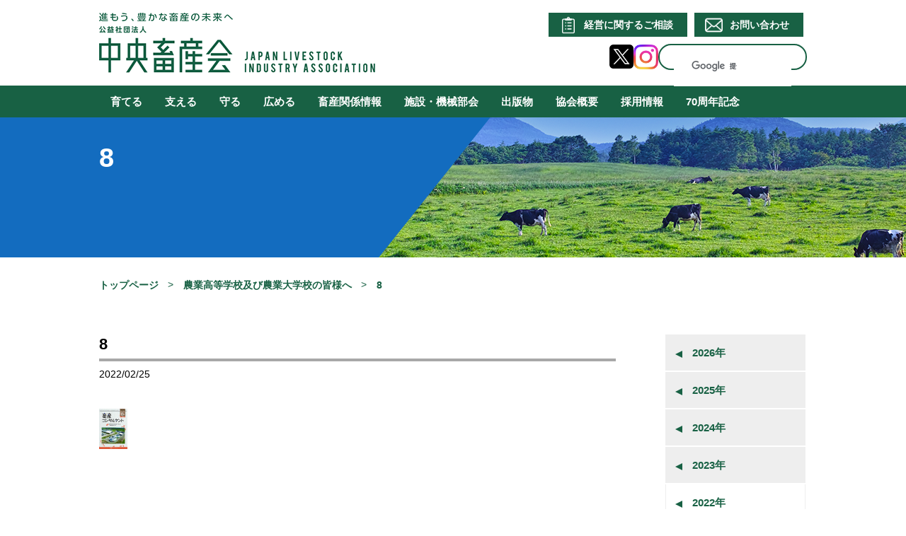

--- FILE ---
content_type: text/html; charset=UTF-8
request_url: https://jlia.lin.gr.jp/?attachment_id=7711
body_size: 22127
content:
<!doctype html>
<html>
<head>
<meta http-equiv="content-language" content="ja">
<meta name="viewport" content="width=1024,maximum-scale=1.0">
<script src="https://jlia.lin.gr.jp/wp/wp-content/themes/jlia/js/tag.js"></script>
<meta charset="utf-8">
<meta http-equiv="X-UA-Compatible" content="IE=edge">
<meta name="author" content="">
<meta name="format-detection" content="telephone=no">
<!--***-->
<meta property="og:type" content="website">
<meta property="og:url" content="https://jlia.lin.gr.jp/">
<meta property="og:site_name" content="中央畜産会">
<meta property="og:image" content="">
<meta property="og:title" content="中央畜産会">
<meta property="og:description" content="JLIA（公益社団法人 中央畜産会）の公式ホームページです。畜産関係情報および主な活動、取り組みに関することを掲載しています。">
<meta name="description" content="JLIA（公益社団法人 中央畜産会）の公式ホームページです。畜産関係情報および主な活動、取り組みに関することを掲載しています。">
<meta name="author" content="中央畜産会">
<meta name="keywords" content="JLIA,中央畜産会,畜産,酪農,農場HACCP,エコフィード,畜産コンサルタント">
<!--***-->
<link rel="shortcut icon" href="/ico/favicon.ico">
<link rel="stylesheet" type="text/css" href="https://jlia.lin.gr.jp/wp/wp-content/themes/jlia/css/destyle.css" media="all">
<link rel="stylesheet" type="text/css" href="https://jlia.lin.gr.jp/wp/wp-content/themes/jlia/css/slick-theme.css" media="all">
<link rel="stylesheet" type="text/css" href="https://jlia.lin.gr.jp/wp/wp-content/themes/jlia/css/slick.css" media="all">
<link rel="stylesheet" type="text/css" href="https://jlia.lin.gr.jp/wp/wp-content/themes/jlia/css/style.css?250704" media="all">
<link rel="stylesheet" type="text/css" href="https://jlia.lin.gr.jp/wp/wp-content/themes/jlia/fontawesome/css/all.css" media="all">
<link rel="stylesheet" type="text/css" href="https://jlia.lin.gr.jp/wp/wp-content/themes/jlia/css/lightcase.css">
<link rel="stylesheet" id="wp-block-library-css" href="https://jlia.lin.gr.jp/wp/wp-includes/css/dist/block-library/style.min.css?ver=5.9.2" type="text/css" media="all">
<script type="text/javascript" src="https://jlia.lin.gr.jp/wp/wp-content/themes/jlia/js/jquery-3.6.0.min.js" defer="defer"></script> 
<script type="text/javascript" src="https://jlia.lin.gr.jp/wp/wp-content/themes/jlia/js/slick.min.js" defer="defer"></script> 
<script type="text/javascript" src="https://jlia.lin.gr.jp/wp/wp-content/themes/jlia/js/script.js?20250127" defer="defer"></script>
<script type="text/javascript" src="https://jlia.lin.gr.jp/wp/wp-content/themes/jlia/js/ajaxzip3.js" defer="defer"></script>
<script type="text/javascript" src="https://jlia.lin.gr.jp/wp/wp-content/themes/jlia/js/lightcase.js" defer="defer"></script>
<!-- Global site tag (gtag.js) - Google Analytics -->
<script async src=https://www.googletagmanager.com/gtag/js?id=G-TBB7M6EQ96></script>
<script>
  window.dataLayer = window.dataLayer || [];
  function gtag(){dataLayer.push(arguments);}
  gtag('js', new Date());

  gtag('config', 'G-TBB7M6EQ96');
</script>
<title>  8|中央畜産会</title>
<script>
  (function() {
    var cx = '003006720612135925754:keiggnbhkf4';
    var gcse = document.createElement('script');
    gcse.type = 'text/javascript';
    gcse.async = true;
    gcse.src = (document.location.protocol == 'https:' ? 'https:' : 'http:') +
        '//www.google.com/cse/cse.js?cx=' + cx;
    var s = document.getElementsByTagName('script')[0];
    s.parentNode.insertBefore(gcse, s);
  })();
</script> 
<meta name='robots' content='max-image-preview:large' />
<style id='global-styles-inline-css' type='text/css'>
body{--wp--preset--color--black: #000000;--wp--preset--color--cyan-bluish-gray: #abb8c3;--wp--preset--color--white: #ffffff;--wp--preset--color--pale-pink: #f78da7;--wp--preset--color--vivid-red: #cf2e2e;--wp--preset--color--luminous-vivid-orange: #ff6900;--wp--preset--color--luminous-vivid-amber: #fcb900;--wp--preset--color--light-green-cyan: #7bdcb5;--wp--preset--color--vivid-green-cyan: #00d084;--wp--preset--color--pale-cyan-blue: #8ed1fc;--wp--preset--color--vivid-cyan-blue: #0693e3;--wp--preset--color--vivid-purple: #9b51e0;--wp--preset--gradient--vivid-cyan-blue-to-vivid-purple: linear-gradient(135deg,rgba(6,147,227,1) 0%,rgb(155,81,224) 100%);--wp--preset--gradient--light-green-cyan-to-vivid-green-cyan: linear-gradient(135deg,rgb(122,220,180) 0%,rgb(0,208,130) 100%);--wp--preset--gradient--luminous-vivid-amber-to-luminous-vivid-orange: linear-gradient(135deg,rgba(252,185,0,1) 0%,rgba(255,105,0,1) 100%);--wp--preset--gradient--luminous-vivid-orange-to-vivid-red: linear-gradient(135deg,rgba(255,105,0,1) 0%,rgb(207,46,46) 100%);--wp--preset--gradient--very-light-gray-to-cyan-bluish-gray: linear-gradient(135deg,rgb(238,238,238) 0%,rgb(169,184,195) 100%);--wp--preset--gradient--cool-to-warm-spectrum: linear-gradient(135deg,rgb(74,234,220) 0%,rgb(151,120,209) 20%,rgb(207,42,186) 40%,rgb(238,44,130) 60%,rgb(251,105,98) 80%,rgb(254,248,76) 100%);--wp--preset--gradient--blush-light-purple: linear-gradient(135deg,rgb(255,206,236) 0%,rgb(152,150,240) 100%);--wp--preset--gradient--blush-bordeaux: linear-gradient(135deg,rgb(254,205,165) 0%,rgb(254,45,45) 50%,rgb(107,0,62) 100%);--wp--preset--gradient--luminous-dusk: linear-gradient(135deg,rgb(255,203,112) 0%,rgb(199,81,192) 50%,rgb(65,88,208) 100%);--wp--preset--gradient--pale-ocean: linear-gradient(135deg,rgb(255,245,203) 0%,rgb(182,227,212) 50%,rgb(51,167,181) 100%);--wp--preset--gradient--electric-grass: linear-gradient(135deg,rgb(202,248,128) 0%,rgb(113,206,126) 100%);--wp--preset--gradient--midnight: linear-gradient(135deg,rgb(2,3,129) 0%,rgb(40,116,252) 100%);--wp--preset--duotone--dark-grayscale: url('#wp-duotone-dark-grayscale');--wp--preset--duotone--grayscale: url('#wp-duotone-grayscale');--wp--preset--duotone--purple-yellow: url('#wp-duotone-purple-yellow');--wp--preset--duotone--blue-red: url('#wp-duotone-blue-red');--wp--preset--duotone--midnight: url('#wp-duotone-midnight');--wp--preset--duotone--magenta-yellow: url('#wp-duotone-magenta-yellow');--wp--preset--duotone--purple-green: url('#wp-duotone-purple-green');--wp--preset--duotone--blue-orange: url('#wp-duotone-blue-orange');--wp--preset--font-size--small: 13px;--wp--preset--font-size--medium: 20px;--wp--preset--font-size--large: 36px;--wp--preset--font-size--x-large: 42px;}.has-black-color{color: var(--wp--preset--color--black) !important;}.has-cyan-bluish-gray-color{color: var(--wp--preset--color--cyan-bluish-gray) !important;}.has-white-color{color: var(--wp--preset--color--white) !important;}.has-pale-pink-color{color: var(--wp--preset--color--pale-pink) !important;}.has-vivid-red-color{color: var(--wp--preset--color--vivid-red) !important;}.has-luminous-vivid-orange-color{color: var(--wp--preset--color--luminous-vivid-orange) !important;}.has-luminous-vivid-amber-color{color: var(--wp--preset--color--luminous-vivid-amber) !important;}.has-light-green-cyan-color{color: var(--wp--preset--color--light-green-cyan) !important;}.has-vivid-green-cyan-color{color: var(--wp--preset--color--vivid-green-cyan) !important;}.has-pale-cyan-blue-color{color: var(--wp--preset--color--pale-cyan-blue) !important;}.has-vivid-cyan-blue-color{color: var(--wp--preset--color--vivid-cyan-blue) !important;}.has-vivid-purple-color{color: var(--wp--preset--color--vivid-purple) !important;}.has-black-background-color{background-color: var(--wp--preset--color--black) !important;}.has-cyan-bluish-gray-background-color{background-color: var(--wp--preset--color--cyan-bluish-gray) !important;}.has-white-background-color{background-color: var(--wp--preset--color--white) !important;}.has-pale-pink-background-color{background-color: var(--wp--preset--color--pale-pink) !important;}.has-vivid-red-background-color{background-color: var(--wp--preset--color--vivid-red) !important;}.has-luminous-vivid-orange-background-color{background-color: var(--wp--preset--color--luminous-vivid-orange) !important;}.has-luminous-vivid-amber-background-color{background-color: var(--wp--preset--color--luminous-vivid-amber) !important;}.has-light-green-cyan-background-color{background-color: var(--wp--preset--color--light-green-cyan) !important;}.has-vivid-green-cyan-background-color{background-color: var(--wp--preset--color--vivid-green-cyan) !important;}.has-pale-cyan-blue-background-color{background-color: var(--wp--preset--color--pale-cyan-blue) !important;}.has-vivid-cyan-blue-background-color{background-color: var(--wp--preset--color--vivid-cyan-blue) !important;}.has-vivid-purple-background-color{background-color: var(--wp--preset--color--vivid-purple) !important;}.has-black-border-color{border-color: var(--wp--preset--color--black) !important;}.has-cyan-bluish-gray-border-color{border-color: var(--wp--preset--color--cyan-bluish-gray) !important;}.has-white-border-color{border-color: var(--wp--preset--color--white) !important;}.has-pale-pink-border-color{border-color: var(--wp--preset--color--pale-pink) !important;}.has-vivid-red-border-color{border-color: var(--wp--preset--color--vivid-red) !important;}.has-luminous-vivid-orange-border-color{border-color: var(--wp--preset--color--luminous-vivid-orange) !important;}.has-luminous-vivid-amber-border-color{border-color: var(--wp--preset--color--luminous-vivid-amber) !important;}.has-light-green-cyan-border-color{border-color: var(--wp--preset--color--light-green-cyan) !important;}.has-vivid-green-cyan-border-color{border-color: var(--wp--preset--color--vivid-green-cyan) !important;}.has-pale-cyan-blue-border-color{border-color: var(--wp--preset--color--pale-cyan-blue) !important;}.has-vivid-cyan-blue-border-color{border-color: var(--wp--preset--color--vivid-cyan-blue) !important;}.has-vivid-purple-border-color{border-color: var(--wp--preset--color--vivid-purple) !important;}.has-vivid-cyan-blue-to-vivid-purple-gradient-background{background: var(--wp--preset--gradient--vivid-cyan-blue-to-vivid-purple) !important;}.has-light-green-cyan-to-vivid-green-cyan-gradient-background{background: var(--wp--preset--gradient--light-green-cyan-to-vivid-green-cyan) !important;}.has-luminous-vivid-amber-to-luminous-vivid-orange-gradient-background{background: var(--wp--preset--gradient--luminous-vivid-amber-to-luminous-vivid-orange) !important;}.has-luminous-vivid-orange-to-vivid-red-gradient-background{background: var(--wp--preset--gradient--luminous-vivid-orange-to-vivid-red) !important;}.has-very-light-gray-to-cyan-bluish-gray-gradient-background{background: var(--wp--preset--gradient--very-light-gray-to-cyan-bluish-gray) !important;}.has-cool-to-warm-spectrum-gradient-background{background: var(--wp--preset--gradient--cool-to-warm-spectrum) !important;}.has-blush-light-purple-gradient-background{background: var(--wp--preset--gradient--blush-light-purple) !important;}.has-blush-bordeaux-gradient-background{background: var(--wp--preset--gradient--blush-bordeaux) !important;}.has-luminous-dusk-gradient-background{background: var(--wp--preset--gradient--luminous-dusk) !important;}.has-pale-ocean-gradient-background{background: var(--wp--preset--gradient--pale-ocean) !important;}.has-electric-grass-gradient-background{background: var(--wp--preset--gradient--electric-grass) !important;}.has-midnight-gradient-background{background: var(--wp--preset--gradient--midnight) !important;}.has-small-font-size{font-size: var(--wp--preset--font-size--small) !important;}.has-medium-font-size{font-size: var(--wp--preset--font-size--medium) !important;}.has-large-font-size{font-size: var(--wp--preset--font-size--large) !important;}.has-x-large-font-size{font-size: var(--wp--preset--font-size--x-large) !important;}
</style>
<link rel="https://api.w.org/" href="https://jlia.lin.gr.jp/wp-json/" /><link rel="alternate" type="application/json" href="https://jlia.lin.gr.jp/wp-json/wp/v2/media/7711" /><link rel="EditURI" type="application/rsd+xml" title="RSD" href="https://jlia.lin.gr.jp/wp/xmlrpc.php?rsd" />
<link rel="wlwmanifest" type="application/wlwmanifest+xml" href="https://jlia.lin.gr.jp/wp/wp-includes/wlwmanifest.xml" /> 
<link rel="alternate" type="application/json+oembed" href="https://jlia.lin.gr.jp/wp-json/oembed/1.0/embed?url=https%3A%2F%2Fjlia.lin.gr.jp%2F%3Fattachment_id%3D7711" />
<link rel="alternate" type="text/xml+oembed" href="https://jlia.lin.gr.jp/wp-json/oembed/1.0/embed?url=https%3A%2F%2Fjlia.lin.gr.jp%2F%3Fattachment_id%3D7711&#038;format=xml" />
</head>
<body>
<div id="wrapper">
  <!-- #BeginLibraryItem "/Library/header.lbi" -->
    <header>
      <div>
        <h1><a href="https://jlia.lin.gr.jp"><img src="https://jlia.lin.gr.jp/wp/wp-content/themes/jlia/images/logo_pc.png" alt="中央畜産会" width="505" height="85"></a></h1>
        <div class="header_right">
          <ul id="headerbtn_pc">
            <li><a href="/counselling/">経営に関するご相談</a></li>
            <li><a href="/contact/form.cgi">お問い合わせ</a></li>
          </ul>
          <div class="search_sns_area">
            <div width="34" height="34.5" class="icondiv">
              <a class="x_icon" href="https://x.com/JLIA_chikusan" target="_blank"><img src="https://jlia.lin.gr.jp/wp/wp-content/themes/jlia/images/x_logo.png?20260118102517" alt="x"></a>
              <a class="insta_icon" href="https://www.instagram.com/jlia_chikusan/" target="_blank"><img src="https://jlia.lin.gr.jp/wp/wp-content/themes/jlia/images/insta_logo.png?20260118102517" alt="x"></a>
            </div>
            <!--search ▼-->
            <div id="headersearch_pc">
              <gcse:search></gcse:search>
            </div>
            <!--search ▲--> 
          </div>
        </div>
        <div id="hamburger">MENU</div>
      </div>      
      <nav>
        <ul class="sp">
                    <li ><a href="/grow/">育てる</a></li>
                    <li ><a href="/support/">支える</a></li>
                    <li ><a href="/defend/">守る</a></li>
                    <li ><a href="/broaden/">広める</a></li>
                    <li ><a href="/business/">畜産関係情報</a></li>
                    <li ><a href="/members/">施設・機械部会</a></li>
                    <li ><a href="/publication/">出版物</a></li>
                    <li ><a href="/company/">協会概要</a></li>
                    <li ><a href="/recruit/">採用情報</a></li>
                    <li ><a href="/70th/">70周年記念</a></li>
                  </ul>
        <ul class="pc">
                      <li ><a href="/grow/">育てる</a></li>
                        <li ><a href="/support/">支える</a></li>
                        <li ><a href="/defend/">守る</a></li>
                        <li ><a href="/broaden/">広める</a></li>
                        <li ><a href="/business/">畜産関係情報</a></li>
                        <li ><a href="/members/">施設・機械部会</a></li>
                        <li ><a href="/publication/">出版物</a></li>
                        <li ><a href="/company/">協会概要</a></li>
                        <li ><a href="/recruit/topmessage/">採用情報</a></li>
                        <li ><a href="/70th/">70周年記念</a></li>
                    </ul>
        <ul id="headerbtn_sp">
          <li><a href="/counselling/">経営に関するご相談</a></li>
          <li><a href="/contact/form.cgi">お問い合わせ</a></li>
        </ul>
        <div class="search_sns_area">
            <div class="sp_icon icondiv"  width="34" height="34.5">
              <a class="x_icon" href="https://x.com/JLIA_chikusan" target="_blank"><img src="https://jlia.lin.gr.jp/wp/wp-content/themes/jlia/images/x_logo.png?20260118102517" alt="x"></a>
              <a class="insta_icon" href="https://www.instagram.com/jlia_chikusan/" target="_blank"><img src="https://jlia.lin.gr.jp/wp/wp-content/themes/jlia/images/insta_logo.png?20260118102517" alt="x"></a>
            </div>
            <!--search ▼-->
            <div id="headersearch_sp">
              <gcse:search></gcse:search>
            </div>
            <!--search ▲--> 
        </div>
      </nav>
    </header>
  <!-- #EndLibraryItem -->
<div id="midashi_about" class="midashi">
  <div>
          <h2>  8</h2>
    
  </div>
</div>
<ul id="bred"><li><a href="https://jlia.lin.gr.jp">トップページ</a></li><li><a href="/haccp-f/">農業高等学校及び農業大学校の皆様へ</a></li><li>  8</li></ul><div id="main"> 
  <div id="information">
    <div id="information_wrap">
      <p class="info_title">  8</p>
      <p class="info_title_date">2022/02/25</p>
      <p class="attachment"><a href='https://jlia.lin.gr.jp/wp/wp-content/uploads/2022/02/8-3.jpg'><img width="40" height="57" src="https://jlia.lin.gr.jp/wp/wp-content/uploads/2022/02/8-3.jpg" class="attachment-medium size-medium" alt="" loading="lazy" /></a></p>
    </div>
      
    <aside id="information_menu">
      <ul>
        <li><a href="/info/?type=&target=2026">2026年</a></li><li><a href="/info/?type=&target=2025">2025年</a></li><li><a href="/info/?type=&target=2024">2024年</a></li><li><a href="/info/?type=&target=2023">2023年</a></li><li class="info_menu_active">2022年</li><li><a href="/info/?type=&target=2021">2021年</a></li>      </ul>
    </aside>
  </div>	
</div>
<footer>
  <div class="footer_bnr">
    <ul>
      <li><a href="http://www.keiba.go.jp/" target="_self"><img width="240" height="60" alt="地方競馬の収益金は畜産の振興に役立てられています" src="https://jlia.lin.gr.jp/wp/wp-content/themes/jlia/images/banner_keiba.jpg" /></a></li>
      <li><a href="/ganbaruchikusan/" target="_self"><img width="240" height="60" alt="がんばる!畜産!9" src="https://jlia.lin.gr.jp/wp/wp-content/themes/jlia/images/ganbaruchikusan9_Banner.jpg" /></a></li>
      <li><a href="http://www.lin.gr.jp/" target="_self"><img width="240" height="60" alt="LIN畜産情報ネットワーク" src="https://jlia.lin.gr.jp/wp/wp-content/themes/jlia/images/banner_lin.jpg" /></a></li>
      <li><a href="/70th/" target="_self"><img width="240" height="60" alt="70周年記念" src="https://jlia.lin.gr.jp/wp/wp-content/themes/jlia/images/banner_70th.jpg" /></a></li>
    </ul>
    <ul>
      <!-- <li><a href="/publication/" target="_self"><img width="240" height="60" alt="畜産コンサルタント" src="https://jlia.lin.gr.jp/wp/wp-content/themes/jlia/images/banner_consult.jpg" /></a></li> -->
      <!--<li><a href="http://www.nippon-chikusan.jp/" target="_self"><img width="240" height="60" alt="日本の畜産ネットワーク" src="https://jlia.lin.gr.jp/wp/wp-content/themes/jlia/images/network.jpg" /></a></li>-->
      <!--<li><a href="http://ecofeed.lin.gr.jp/" target="_self"><img width="240" height="60" alt="エコフィード利用畜産物認証制度" src="https://jlia.lin.gr.jp/wp/wp-content/themes/jlia/images/banner_eco.jpg" /></a></li>-->
      <!--<li><a href="/eiseis/" target="_self"><img width="240" height="60" alt="家畜防疫・衛生指導" src="https://jlia.lin.gr.jp/wp/wp-content/themes/jlia/images/eishikyo.jpg" /></a></li>-->
      <!--<li><a href="/ninaite/" target="_self"><img width="240" height="60" alt="畜産担い手ポータル" src="https://jlia.lin.gr.jp/wp/wp-content/themes/jlia/images/mya-.png" /></a></li>-->
      
    </ul>
  </div>
  <div>
    <div class="footer_link01">
      <div>
        <h2>行政関係リンク</h2>
        <ul>
          <li><a href="http://www.maff.go.jp/" target="_blank">農林水産省</a></li>
          <li><a href="http://www.maff.go.jp/j/chikusan/kikaku/lin/" target="_blank">農林水産省畜産局</a></li>
          <li><a href="http://www.maff.go.jp/tohoku/" target="_blank">東北農政局</a></li>
          <li><a href="http://www.maff.go.jp/kanto/" target="_blank">関東農政局</a></li>
          <li><a href="http://www.maff.go.jp/hokuriku/" target="_blank">北陸農政局</a></li>
        </ul>
        <ul>
          <li><a href="http://www.maff.go.jp/tokai/" target="_blank">東海農政局</a></li>
          <li><a href="http://www.maff.go.jp/kinki/" target="_blank">近畿農政局</a></li>
          <li><a href="http://www.maff.go.jp/chushi/" target="_blank">中国四国農政局</a></li>
          <li><a href="http://www.maff.go.jp/kyusyu/" target="_blank">九州農政局</a></li>
        </ul>
      </div>
      <div>
        <h2>畜産関係リンク</h2>
        <ul>
          <li><a href="http://www.keiba.go.jp/" target="_blank">地方競馬全国協会</a></li>
          <li><a href="https://jra.jp/" target="_blank">日本中央競馬会</a></li>
          <li><a href="https://jrl.jp/" target="_blank">公益財団法人 全国競馬・畜産振興会</a></li>
          <li><a href="http://www.alic.go.jp" target="_blank">独立行政法人農畜産業振興機構</a></li>
        </ul>
        <ul>
          <li><a href="https://www.keibalovechikusan.com/" target="_blank">馬事畜産振興協議会</a></li>
          <li><a href="http://jlec-pr.jp/ja/" target="_blank">一般社団法人日本畜産物輸出促進協会</a></li>
          <li><a href="http://www.lipross.jp/" target="_blank">畜産経営支援協議会</a></li>
          <li><a href="http://www.lin.gr.jp/" target="_blank">LIN畜産情報ネットワーク</a></li>
        </ul>
      </div>
    </div>
  </div>
  <div>
    <ul class="footer_link02">
    <!--
      <li><a href="/company/server/">サーバーご利用上の注意</a></li>
      <li><a href="/company/cookie/">クッキーポリシー</a></li>
    -->
      <li><a href="/company/privacy/">個人情報保護方針</a></li>
      <li><a href="/company/security/">セキュリティ方針</a></li>
      <li><a href="/company/sitemap/">サイトマップ</a></li>
    </ul>
    <p id="copyright">&copy; Japan Livestock Industry Association All Rights Reserved.</p>
  </div>
</footer>
<!-- #EndLibraryItem --></div>
</body>
</html>



--- FILE ---
content_type: text/css
request_url: https://jlia.lin.gr.jp/wp/wp-content/themes/jlia/css/style.css?250704
body_size: 102805
content:
@charset "utf-8";
/* LAST UPDATE 2025.05.19 */
*{margin: 0; padding: 0;}
*, *:before, *:after { -webkit-box-sizing: border-box; -moz-box-sizing: border-box; -o-box-sizing: border-box; -ms-box-sizing: border-box; box-sizing: border-box; font-weight: 400;}
html{font-size: 62.5%;}
html,body{width: 100%; margin: 0; padding: 0; font-family: "游ゴシック体", YuGothic, "游ゴシック Medium", "Yu Gothic Medium", "游ゴシック", "Yu Gothic", sans-serif;}
body{font-size: 3vw;  line-height: 1.4;}
@media screen and (min-width: 800px), print {
	body{font-size: 1.6rem;}
}
.pc{display: none;}
.sp{display: block;}
@media screen and (min-width: 767px), print {
	.pc{display: block;}
	.sp{display: none;}
}
.cf:after { content: ""; clear: both; display: block;}
#link01, #link02, #monthly{ margin-top:-60px; padding-top:60px;}
@media screen and (min-width: 800px), print {
	#link01, #link02, #monthly{ margin-top:-170px; padding-top:170px;}
}

a:hover, a.is-active:hover{opacity: 0.6!important; -webkit-transition: 0.1s ease-in-out; -moz-transition: 0.1s ease-in-out; -o-transition: 0.1s ease-in-out; transition: 0.1s ease-in-out;}

#bred{width: 96%; margin: 0 0 2em; padding: 0 2%;}
#bred:after { content: ""; clear: both; display: block;}
#bred li, #bred li a{font-weight: 700; color: #186144;}
#bred li {margin: 0 1.0em 0 0; padding: 0 1.5em 0 0; float: left; position: relative; font-size: 2.5vw; }
#bred li a:after { content: ">"; position: absolute; right: 0; top: -.1em;}
@media screen and (min-width: 800px), print {
	#bred{ width: 1000px; margin: 0 auto 60px; padding: 0; display: block; }
	#bred li{font-size: 1.4rem;}
}


h1 {width:60%; margin: 15px 0 0 15px; float: left; display: block}
h1 a{ width: 100%; height: auto; display: block; }
h1 img{width: auto; height: 40px; }

@media screen and (min-width: 800px), print {
	h1 {width: 505px; margin: 0; float: left; text-align: center}
	h1 img{width: 505px; height: 85px; max-width:inherit ; max-height: inherit;}
}

#main h3{ margin: 0 0 1.5em; padding: .6em .7em .5em; font-size: 4.5vw; font-weight: 700; color: #fff; background: #186144;}
#main h4{ margin: 0 0 1.5em; font-size: 4.5vw; font-weight: 700; border-bottom: 2px solid #186144;}
#main h4.h4_02{ margin: 0 0 1em; font-size: 3.5vw; font-weight: 700; border-bottom: 2px solid #186144;}
#main h5{ margin: 0 0 1em; font-size: 4vw; font-weight: 700; color: #186144; }
@media screen and (min-width: 800px), print {
	#main h3{ font-size: 2.3rem; }
	#main h4{ font-size: 2.3rem; }
	#main h4.h4_02{ font-size: 1.8rem; }
	#main h5{ font-size: 2rem; }	
}

.mb0{margin-bottom: 0 !important;}
.mb1{margin-bottom: 1em !important;}
.mb2{margin-bottom: 2em !important;}
.mb3{margin-bottom: 3em !important;}
.mb4{margin-bottom: 4em !important;}
.mb5{margin-bottom: 5em !important;}
.mb6{margin-bottom: 6em !important;}
.mb05{margin-bottom: 5px !important;}
.mb10{margin-bottom: 10px !important;}
.mb20{margin-bottom: 20px !important;}
.mb30{margin-bottom: 30px !important;}
.mb40{margin-bottom: 40px !important;}
.mb50{margin-bottom: 50px !important;}
.mb60{margin-bottom: 60px !important;}
.mb70{margin-bottom: 70px !important;}
.mb80{margin-bottom: 80px !important;}
.mb90{margin-bottom: 90px !important;}
.mt1{margin-top: 1em !important;}
.mtm35{margin-top: -3.5em;}
.pd1 { padding: 1em; }
.pd1_0 { padding: 1em 0; }
.ml1{margin-left: 1em !important;}
.ml2{margin-left: 2em !important;}
.ml3{margin-left: 3em !important;}
.mr1{margin-right: 1em !important;}
.mr2{margin-right: 2em !important;}
.mr3{margin-right: 3em !important;}
.mr12{margin-right: 1.2em;}
.fwB{font-weight: 700 !important;}
.taR{text-align: right !important;}
.taC{text-align: center !important;}
.td_u{text-decoration: underline !important}
.flR{float: right}
.flL{float: left}
.vaM{vertical-align: middle;}
.underline{text-decoration: underline;}
.bg_gray{background: #ededed;}
.bg_yellow{background-color: #ffff00 !important;}
.red{color: #E50003}
.blue{color: #002ae5 !important;}
.green01{color: #186144 !important;}
.ind01{ text-indent: 1em; }
.note01{text-indent: -1em; margin-left: 1em;}
.note02{text-indent: -2em; margin-left: 2em;}
.note02lh{text-indent: -2em; margin-left: 2em; line-height: 1.6;}
.note025{text-indent: -2.5em; margin-left: 2.5em;}
.note025rem{text-indent: -2.5rem; margin-left: 2.5rem;}
.note03{text-indent: -3em; margin-left: 3em;}
.fsz15{font-size:1.5rem;}
.fsz22{font-size:2.2rem;}
.fsz25{font-size:2.5rem;}
.small{font-size: 2.5vw; }
.relative{position:relative;}
.dp_flex{display: flex;}
.jcE{justify-content: flex-end;}
.jcSB{justify-content:space-between;}
.aiC{align-items: center;}
.br{ display: block; content: "A"; white-space: pre;}

.flex_justify_center { display: flex; justify-content: center; }
.flex { display: flex; flex-direction: column; align-items: center; gap: 20px; flex-wrap:wrap }
.box_center{max-inline-size: max-content; margin-inline: auto;}
.lh16{line-height: 1.6;}

.dp_show{display: block!important;}
.dp_none{display: none!important;}

.members-doc h3{ position: relative;}

.members-doc .active:after {
	content: "▲";
    position: absolute;
    right: 10px;
}

.members-doc .hide:after {
    content: "▼";
	position: absolute;
	right: 10px;
}
.members-doc .title{
	color: #fff;
    background: #4E9A43;
    margin: 0 0 1.5em;
    padding: .5em .7em .4em;
    font-size: 2.2rem;
}

/*-------------
  アニメーション
--------------*/

.is-hide{ animation-name: hideAnimation; animation-fill-mode:forwards; animation-duration:0.2s;}
@keyframes hideAnimation {
	0% { opacity: 1; transform: scale(1);}
	100% {opacity: 0; transform: scale(0); visibility:hidden; display: none;}
}
.is-active{ display: block; animation-name: showAnimation; animation-fill-mode:forwards; animation-duration:0.2s;}
@keyframes showAnimation {
	0% { opacity: 0; transform: scale(0);}
	100% {opacity: 1; transform: scale(1); visibility:visible; display: block;}
}

.doc-list h4{font-weight: 700;
    border-bottom: 2px solid #186144;
    margin: 0 0 .7em !important;
    font-size: 1.9rem !important;
    color: #186144;}
.doc-contents { margin-left: 1.2em;}
.doc-contents p { margin: 0; padding: 0 0 0 0; color: #000;}
.doc-contents p.lead {margin-left: 1.2em; background: #fff; padding: 0 0 0 0; margin-bottom: 5px; font-weight: normal;}


@media screen and (min-width: 800px), print {
	.small{font-size: 1.3rem; }
	.br{ display: inline;}
	.flex { flex-direction: row; justify-content: center; } 
	.flex.j_left{justify-content: left;}
}
.list01 li{ margin: 0 0 .7em;}
.list01 li a{ text-decoration: underline;}
.list02 li{ margin: 0 0 .7em;}
.list02 li a{ text-decoration: underline;}
.ol_list_desimal{list-style: decimal; padding-left:1.75em;}
.ol_list_la{list-style:lower-alpha;}
.ol_list_desimal li,.ol_list_la li{margin-bottom: 5px;}
.ol_list_circle{list-style:circle; padding-left:1.25em;}

.block{display: block;}
div#wpadminbar { margin: auto;}

/*.pdf a, .download a, .excel a, .word a{text-decoration: none !important;}*/

.pdf a:after{ width: 24px; height: 24px; margin: 3px 0 0 4px; content: ""; display: inline-block; background: url("../images/pdf.png") no-repeat; vertical-align: bottom;}
.open_tab a:after{ width: 24px; height: 24px; margin: 3px 0 0px 12px; content: ""; display: inline-block; background: url("../images/icon_open_tab.png") no-repeat; vertical-align: bottom;}
.download a:after{ width: 24px; height: 24px; margin: 3px 0 0px 4px; content: ""; display: inline-block; background: url("../images/download.png") no-repeat; vertical-align: bottom;}
.excel a:after{ width: 24px; height: 24px; margin: 3px 0 0 4px; content: ""; display: inline-block; background: url("../images/excel.png") no-repeat; vertical-align: bottom;}
.word a:after{ width: 24px; height: 24px; margin: 3px 0 0 4px; content: ""; display: inline-block; background: url("../images/word.png") no-repeat; vertical-align: bottom;}
.arrow a{text-decoration: underline;}
.arrow:before{font-family: "Font Awesome 5 Free"; margin: 0 7px 0 5px; font-weight: 900; content: '\f0da'; color: #186144; font-size: 15px;}
p.arrow{margin-left: 1.2em; text-indent: -1.2em;}
.x_icon{width: 34px; display: block; border-radius:4px;}
.insta_icon{width: 35px; display: block; border-radius:4px;}
.x_icon img, .insta_icon img{width: 100%;}

.img img{ width: 100%; height: auto;}
@media screen and (min-width: 800px), print {
	.img img{ width: auto; }
}
.img02 img{ width: 100%; height: auto;}

.scroll{ overflow-x: auto; white-space: nowrap; -webkit-overflow-scrolling: touch;}

.balloon2 { position: relative; display: inline-block; margin: 1.5em 0; padding: 14px; min-width: 120px; max-width: 100%; color: #555; font-size: 16px; background: #FFF; border: solid 2px orange; box-sizing: border-box; border-radius:10px; font-size: 3vw;}

.balloon2:before { content: ""; position: absolute; bottom: -24px; left: 50%; margin-left: -15px; border: 12px solid transparent; border-top: 12px solid #FFF; z-index: 2;}

.balloon2:after { content: ""; position: absolute; bottom: -29px; left: 50%; margin-left: -17px; border: 14px solid transparent; border-top: 14px solid orange; z-index: 1; }

.balloon2 p { margin: 0; padding: 0;}
@media screen and (min-width: 800px), print {
	.balloon2 {font-size: 1.6rem;}
}


.table01 th, .table01 td{ padding: .5em; border: 1px solid #186144}
.table01 th{ background:#186144; color: #fff; white-space: nowrap; text-align: center;}
.table01 th.th01{ background:#f0f0f0; color: #000; text-align: center;}
.table01 th.th02{ background:#f0f0f0; color: #000; text-align: left; white-space: normal;}
.table01 th#date { width: 5%; }
.table01 th#naiyou { width: 40%; }
.table01 th#writer {width: 30% }


.table04{width: 100%;}
.table04{ margin: 0 0 3em; border-collapse:unset}
.table04 th:nth-of-type(1){ border-right: 1px solid #fff;}
.table04 th:nth-of-type(2){width: 115px;}
.table04 th, .table04 td{ padding: .5em;}
.table04 th{ background:#186144; color: #fff; white-space: nowrap; text-align: center;}
.table04 td{border: 1px solid #186144; vertical-align: middle;}
.table04 td:nth-of-type(1){ padding-left: 1em;}
.table04 td input{display: none;}
.table04 td label{ display: block; width: 100%; text-align: center; font-size: large;}

.table04 .contact_cat{width: auto; margin: 0;}
.table04 .contact_cat select{width: 120px;}


.table05 th, .table05 td{ padding: .5em; border: 1px solid #186144}
.table05 th{ background:#186144; color: #fff; white-space: nowrap; text-align: center;}
.table05 th.th01{ background:#f0f0f0; color: #000; text-align: center;}
.table05 th.th02{ background:#f0f0f0; color: #000; text-align: left; white-space: normal;}
.table05 .td01 { width: 8%; }
.table05 .td02 { width: 35%; }
.table05 .td03 { width: 20%; }

.table05 .bd {border: 1px solid #000!important}
.table05 .color01 { background: #CAEDFB; border: 1px solid #000!important}
.table05 .color02 { background: #FFFFCC; border: 1px solid #000!important}

@media screen and (min-width: 800px), print {
	.table01 th#date { width: 115px; }
	.table01 th#naiyou { width: 330px; }
	.table01 th#writer {width: 175px; }
	.table01 th#tb_pdf {width: 105px; }

	.table04{width: 770px;}
	.table04 th:nth-of-type(2){width: 105px;}
	.table05 .td01 { width: 46px; }
	.table05 .td02 { width: 490px; }
	.table05 .td03 { width: 110px; }
}

.table02 th, .table02 td{ padding: .5em; border: 1px solid #b4b4b4}
.table02 th{ background:#f0f0f0; color: #000; text-align: center;}
/* .table02.activity { width: 100%; font-size: 1.6rem; } 
.table02.activity th, .table02.activity td { padding: 1em; }
.table02.activity th.title {padding:.4em; background-color: #ddd;}
.table02.activity th { width: 7em; vertical-align: middle; }  */

.table03 th, .table03 td{ padding: .5em; border: 1px solid #186144}
.table03 th{ background:#186144; color: #fff; white-space: nowrap; text-align: center; border-right: 1px solid #fff;}
.table03 .th01{ min-width: 6em;}
@media screen and (min-width: 800px), print {
.table02.w700{width:700px;}
.table02.w700 td:nth-child(2){width: 20%;}
/* .table02.activity { width: 100%; } 
.table02.activity th { width: 20%; }  */
}

/*table.horizontal tr th:not(:last-of-type) {border-right: 1px solid #fff; }
table.horizontal tr th:not(:last-of-type) {border-right: 1px solid #fff; }
*/
table.vertical tr:not(:last-child) th {border-bottom: 1px solid #fff;}
.btn01 a{ padding: .6em 1em .5em; background: #fff; text-decoration: none !important; display: inline-block; border-radius: 5px; border: 1px solid #186144;}
.btn02 a { min-width: 100px; padding: .4em .5em 0.3em; text-decoration: none !important; background: #186144; display: inline-block; border-radius: 5px; color: #fff;} 
.btn03 a { width:80%; min-width: 100px; padding: .5em; font-size:2rem; text-decoration: none !important; background: #4E9A43; display: inline-block; border-radius: 5px; color: #fff;} 
.btn04 a{min-width: 100px; padding: 0 2.4em; text-decoration: none !important; background: #aaa; display: inline-block; border-radius: 4px; color: #fff; text-align: center;}
.btn04 a.grow{background-color: #57b75b; }
.btn04 a.grow::after{content: "育てる";}
.btn04 a.support{background-color: #0e8114;}
.btn04 a.support::after{content: "支える";}
.btn04 a.defend{background-color: #269df0;}
.btn04 a.defend::after{content: "守る";}
.btn04 a.broaden{background-color: #124dae;}
.btn04 a.broaden::after{content: "広める";}
.btn05 span {cursor: pointer; min-width: 100px; padding: .4em .5em 0.3em; text-decoration: none !important; background: #186144; display: inline-block; border-radius: 5px; color: #fff;} 

#wrapper{ width: 100%; padding-top: 70px; overflow: hidden;}
#wrapper:after { content: ""; clear: both; display: block;}
@media screen and (min-width: 800px), print {
	#wrapper{ padding: 144px 0 0; min-width: 1024px;}
}
#top_wrapper{ width: 100%; overflow: hidden;}
#top_wrapper:after { content: ""; clear: both; display: block;}
@media screen and (min-width: 800px), print {
	#top_wrapper{ padding: 0; min-width: 1024px;}
}


header{ width: 100%; height: 70px; display: block; position: fixed; top: 0; left: 0; z-index: 2000; background: #fff;}
header > div{ padding: 0; position: relative;}
@media screen and (min-width: 800px), print {
	header{ height: 165px; margin: 0; padding: 0; border-bottom: none;}
	header > div{width: 1000px; height: auto; margin: 18px auto; padding: 0; }
	header > div:after { content: ""; clear: both; display: block;}
}
@media screen and (min-width: 800px), print {
	header.h_scroll { height: 95px;}
	header.h_scroll > div{ margin: 10px auto; }
	header.h_scroll .header_right { width: 654px; float: right;}
	header.h_scroll h1 { width: 250px; text-align: left; }
	header.h_scroll h1 img{ width: auto; height: 40px;}
	header.h_scroll	nav {height: 35px;}
	header.h_scroll	nav > ul > li a { height: 35px; line-height: 35px; }
	header.h_scroll #headerbtn_pc { margin: 8px 0 0; } 
	header.h_scroll #headersearch_pc { margin: 5px 0 0; }
	header.h_scroll #headerbtn_pc {float: left;}
	header.h_scroll .x_icon, header.h_scroll .insta_icon{ margin-top: 5px; }
}
#top_header{ height: auto; position: static; }
#top_header:after { content: ""; clear: both; display: block;}
.header_right{display: none;}
@media screen and (min-width: 800px), print {
	.header_right{ width: 450px; float: right; display: block;}
}


nav{ width: 100%; height: 90vh; margin: 0; padding: 30px 15px 100px ; display: none; position: absolute; left: 0; top: 68px; background: #fff; overflow-y: scroll;}
nav > ul:after { content: ""; clear: both; display: block;}
nav > ul:first-of-type{ margin: 0 0 30px; border-top: 1px solid #186144;}
nav > ul:first-of-type > li { width: 50%; float: left; margin: 0; text-align: center; }
nav > ul:first-of-type > li:last-of-type { margin: 0;}
nav > ul:first-of-type > li > a{ width: 100%; height: 45px; line-height: 45px; color: #fff; background: #186144; font-weight: 700; font-size: 3.8vw; border-bottom: 2px solid #fff; display: block; border-right: 2px solid #fff;}
nav > ul:first-of-type > li:nth-of-type(odd) > a{ border-left: 1px solid #186144; }
nav > ul > li a:hover{ background: #4E9A43 !important; opacity: 1 !important;}
nav > ul > li.active a{background: #4E9A43 !important; opacity: 1 !important;}
@media screen and (min-width: 800px), print {
	nav{ height: 45px; margin:0; padding: 0; display: block !important; position: static; top: auto; left: auto; float: right; overflow-y:inherit; overflow-x: inherit; background: #186144;}
	nav > ul{width: 1000px; margin: 0 auto;}
	nav > ul > li {float: left; }
	nav > ul > li, nav > ul > li a { font-size: 1.5rem; }
	nav > ul > li a{ height: 45px; padding: 0 16px; font-weight: 700; display: block; color: #fff; line-height: 45px;}

}
#top_nav{margin: 0 0 60px;}

#headerbtn_sp{ width: 100%; margin: 0 auto 20px;}
#headerbtn_sp:after { content: ""; clear: both; display: block;}
#headerbtn_sp li { width: 100%; margin: 0 0 2px; float: left;}
#headerbtn_sp li a{ height: 35px; padding: 0 0 0 45px; color: #fff; background: #186144; font-size: 1.4rem; line-height: 35px; font-weight: 700; display: block; position: relative;}
#headerbtn_sp li a:before{ width: 25px; height: 25px; position: absolute; top: 5px; left: 10px; display: block; content: "";}
#headerbtn_sp li:nth-of-type(1) a:before{ background: url("../images/icon_manage.png"); background-size: contain; }
#headerbtn_sp li:nth-of-type(2) a:before{ background: url("../images/icon_contact.png"); background-size: contain;}
#headerbtn a { background: #186144; color: #fff; }
#hamburger{ height: 40px; padding: 0 15px ; line-height: 40px; font-weight: 700; background: #186144; display: block; float: right; color: #fff; cursor: pointer; position: absolute; top:15px; right:15px; z-index: 20000; text-align: center;}
.sp_icon .x_icon{ height: auto; width : 34px; }

#headersearch_sp{ padding: 7px 20px; border: 2px solid #186144; border-radius: 60px; position: relative; flex:1;}
#headersearch_sp input[type="search"]{ width: 90%; background: #fff; font-size:1.6rem; }
#headersearch_sp input[type="text"]{ font-size:1.6rem;}
#headersearch_sp input[type="image"]{ width: 28px; position: absolute; right: 10px; top: 3px;}
.gsc-control-cse{ padding: 0 !important;}
.gsc-input-box{border: none !important;}
.gsc-input{padding: 0;}
.gsc-search-button-v2 { width: 25px !important; height: 25px !important; margin: 5px 0 0; padding: 0 !important; border: none !important; border-radius: 0 !important; border-color:#fff !important; background: url("../images/search_btn.png") no-repeat #fff !important ; background-size: contain;}
.gsc-search-button-v2 svg{display: none;}
.gsib_a{padding: 0 !important;}
table.gsc-search-box { margin-bottom: 0 !important;}
form.gsc-search-box { font-size: 1.3rem !important; margin-bottom: 0 !important;}
.search_sns_area{ float: right; display: flex; justify-content: flex-end; align-items: center; gap: 20px; width: 96%; }
.search_sns_area .icondiv { display: flex; gap: 23px;}
/* .sp_icon{ width: 31px; height: 30px;} */
@media screen and (min-width: 800px), print {
	#hamburger, #spmenu01, #spmenu02, #headersearch_sp, #headerbtn_sp, .search_sns_area_sp{display: none;}
	#headerbtn_pc{ width: 375px; margin: 0 0 10px; float: right; display: block;}
	#headerbtn_pc:after { content: ""; clear: both; display: block;}
	header.h_scroll #headerbtn_pc{ width: 310px; }
	#headerbtn_pc li { margin: 0 0 0 10px; float: left;}
	#headerbtn_pc li a{ padding: 10px 20px 10px 50px; color: #fff; background: #186144; font-size: 1.4rem; line-height: 1; font-weight: 700; position: relative; display: block;}
	#headerbtn_pc li a:before{ width: 25px; height: 25px; position: absolute; top: 5px; left: 15px; display: block; content: "";}
	header.h_scroll #headerbtn_pc li a{ padding: 10px 12px 10px 39px; font-size: 1.2rem; }
	header.h_scroll #headerbtn_pc li a:before{ width: 20px; height: 20px; top: 6px; left: 12px;}
	header #headerbtn_pc li a:hover{ background: #4E9A43 !important; opacity: 1 !important;}
	#headerbtn_pc li:nth-of-type(1) a:before{ background: url("../images/icon_manage.png"); background-size: contain; }
	#headerbtn_pc li:nth-of-type(2) a:before{ background: url("../images/icon_contact.png"); background-size: contain;}
	#headersearch_pc{ width: 210px; height: 37px; padding: 0 20px; background: #fff; border: 2px solid #186144; border-radius: 60px; }
	#headersearch_pc input[type="search"]{ width: 145px; font-size: 1.4rem; }
	#headersearch_pc input[type="image"]{ width: 28px; position: absolute; right: 10px; top: 3px;}
	.search_sns_area{ width: auto; }
	.sp_icon .x_icon, .sp_icon .insta_icon{display: none;}
}


#top_slide{ width: 100%; margin: 0 0 30px;}
#top_slide .slick-slide img { width: 100%; height: auto;}
#top_slide .slick-dots{ bottom: 20px;}
#top_slide .slick-dots li button:before{width: 15px; height: 15px; background: #fff; border: 2px solid #186144; border-radius: 0 }
#top_slide .slick-dots li.slick-active button:before{background:#186144 }
@media screen and (min-width: 800px), print {
	#top_slide{margin: 0 0 30px; position: relative;}
}


#main_top{ width: 100%; padding: 0;}
#main_top:after { content: ""; clear: both; display: block;}
#main_top + footer { margin: 0;}
@media screen and (min-width: 800px), print {
	#main_top{ padding: 0 ;}
}


#emergency{ width: 94%; margin: 0 auto 20px; padding: 1em 1em 0; border: 2px solid #da003c;}
#emergency .emergency_title { display: inline-block; font-weight: 700; margin-bottom: .4em; background-color: #da003c; border-radius: 4px; padding: 0 .6em; color:#fff}
#emergency dt,#emergency dd { width: 100%;}
#emergency dt {margin: 0 0 .1em}
#emergency dd {margin: 0 0 .5em}
@media screen and (min-width: 800px), print {
	#emergency{ width: 1000px; margin: 0 auto 20px; }	
	#emergency{ width: 1000px; margin: 0 auto 20px; }
	#emergency dt { width: 160px; float:left;}
	#emergency dd {width: 805px; margin:0 0 .7em 160px;}
}



.midashi{ height: 220px; margin: 0 0 30px; padding: 80px 3% 40px;}
.midashi div{ color: #fff; font-weight: 700;}
.midashi h2{ margin: 0 0 10px; line-height: 1;}
.midashi p{ font-weight: 700; }
#midashi_grow{ background: url("../images/h2grow_sp.png"); background-size: cover; }
#midashi_support{ background: url("../images/h2support_sp.png"); background-size: cover; }
#midashi_defend{ background: url("../images/h2defend_sp.png"); background-size: cover; }
#midashi_broaden{ background: url("../images/h2broaden_sp.png"); background-size: cover; }
#midashi_about{ background: url("../images/h2about_sp.png"); background-size: cover; }
#midashi_members{ background: url("../images/h2members_sp.png"); background-size: cover; }
#midashi_grow h2, #midashi_support h2, #midashi_defend h2, #midashi_broaden h2{ font-size: 3rem;}
#midashi_about h2, #midashi_members h2{ font-size: 6vw;}
@media screen and (min-width: 800px), print {
	.midashi{ height: 220px; margin: 0 0 30px; padding: 60px 0;}
	.midashi div{ width: 1000px; margin: 0 auto; }
	.midashi h2{ margin: 0 0 20px;}
	.midashi p{ font-size: 2.4rem;}
	#midashi_grow{ background: url("../images/h2grow_pc.png"); background-size: cover; }
	#midashi_support{ background: url("../images/h2support_pc.png"); background-size: cover; }
	#midashi_defend{ background: url("../images/h2defend_pc.png"); background-size: cover; }
	#midashi_broaden{ background: url("../images/h2broaden_pc.png"); background-size: cover; }
	#midashi_about{ background: url("../images/h2about_pc.png"); background-size: cover; }
	#midashi_members{ background: url("../images/h2members_pc.png"); background-size: cover; }
	#midashi_grow h2, #midashi_support h2, #midashi_defend h2, #midashi_broaden h2{ font-size: 4.8rem;}
	#midashi_about h2, #midashi_members h2{ font-size: 3.8rem;}
}

#main{ width: 96%; margin: 0 2%; }
#main:after { content: ""; clear: both; display: block;}
@media screen and (min-width: 800px), print {
	#main{width: 1000px; margin: 0 auto;}
}

section{margin: 0 0 21%;}
section:after { content: ""; clear: both; display: block;}
@media screen and (min-width: 800px), print {
	.narrow{width: 800px; margin: 0 auto 120px;}
	section{margin: 0 0 120px;}
}


#section_top{width: 96%; margin: 0 auto;}
#top_service > div{ width: 48%; margin: 0 1% 2%; float: left; }
#top_service > div img { width: 100%; height: auto }
#top_service > div a { padding: 0 0 13px; display: block;}
#top_service > div a p{ padding:0 13px; color: #fff; font-weight: 700; }
.top_service_title{ padding:13px 0 5px 13px !important; font-size: 5vw; line-height: 1; display: inline-block;}
.top_service_title:after{ width: .75em; height: .75em; margin: 3px 0 0 10px;  content: ""; display: block; float: right; background: url("../images/arrow01.png") no-repeat; background-size: contain; }
@media screen and (min-width: 800px), print {
	#section_top{width: 1000px; margin: 0 auto 60px;}
	#top_service > div{ width: 240px; margin: 0 5px;}
	.top_service_title{ padding:13px 0 5px 13px !important; font-size: 3.3rem; }
}
#top_service_grow a{background:#57b75b }
#top_service_support a{background:#0e8114; }
#top_service_defend a{background:#269df0; }
#top_service_broaden a{background: #124dae;}


#section_top_magazine{width: 80%; margin: 5% auto 10%; }
#section_top_magazine_wrap{width: 100%; align-items: center; margin: 0 auto; padding: 7% 3% 7% 5%; border: 1px solid #c5c5c5;}
.section_top_magazine_content{display: flex; margin-bottom: 1em;}
#top_book_img { width: 20%; text-align: right;}
#top_book_img img{ width: 100%; height: auto;}
#top_book_txt { width: 80%; }
#top_book_t01, #top_book_t02{ font-weight: 700; text-align: center; line-height: 1;}
#top_book_t01{font-size: 4.5vw; margin-bottom: 2%;}
#top_book_btn { margin-top: 5%; text-align: center; }
#top_book_btn a{ display: inline-block; padding: 3% 5%; color: #fff; background: #186144; font-weight: 700; border-radius: 7px; }

@media screen and (min-width: 800px), print {
	#section_top_magazine{width: 1000px; margin: 0 auto 60px;}
	#section_top_magazine_wrap{width: 666px; padding: 3.24% 5%;}
	#top_book_img { width: 30%;}
	#top_book_img img{ width: 80%;}
	#top_book_txt { width: 70%; }
	#top_book_t01{font-size: 2.9rem; margin-bottom: 10px; }
	#top_book_btn { margin-top: 40px;}
	#top_book_btn a{padding: 14px 45px;}
}


.book_cart{ width: 100%; margin: 0 0 1.6em; border-bottom: 2px solid #ddd;}
.book_cart:after { content: ""; clear: both; display: block;}
.book_cart th, .book_cart td{ line-height: 1.2;}
.book_cart th{ padding: 0 .8em .8em 0; vertical-align: middle;  }
.bc_title{ padding: 0 0 .8em; line-height: 1.2; vertical-align: bottom;}
.bc_price01{ padding: 0 0 .8em .8em;  text-align: right; vertical-align: bottom; white-space: nowrap; font-weight: 700;}
.bc_volume{ padding: 0 .5em .8em 0; text-align: right; vertical-align: middle;}
.bc_volume input[type="text"]{ width: 15%; margin: 0 .2em 0 0; padding: .3em; border: 1px solid #999; font-size:1.6rem; }
.bc_volume input[type="text"]:hover { opacity: 1;}
.bc_btn{ width: 14%;}
.cartbtn01, .cartbtn02{ padding: .5em .8em; line-height: 1; border-radius: 3px;}
.cartbtn01{ background:#FF9D2F; color: #fff; float: left;}
.cartbtn02{ background:#C00003; color: #fff; float: right;}
.book_cart_price{ width: 100%; margin: 0 0 2em;}
.book_cart_price th, .book_cart_price td{ padding: 0 0 .4em; text-align: right; font-weight: 700;}
.book_cart_price td{ width: 30%;}
@media screen and (min-width: 800px), print {
	.bc_volume input[type="text"]{ width: 10%; font-size:1.6rem; }	
	.bc_btn{ width: 8.5%; }
	.book_cart, .book_cart_price{ width: 800px;}
	.book_cart{ margin: 0 auto 1em;}
	.book_cart_price{ margin: 0 auto 3em;}
	.book_cart_price td{ width: 15%; margin: 0 0 .8em;}
}
.book_order{ width: 100%; margin: 0 auto 1.6em; border-bottom: 2px solid #ddd;}
.book_order_price{ width: 100%; margin: 0 auto 2em;}
.book_order_price th, .book_order_price td{ padding: 0 0 .4em; text-align: right; font-weight: 700;}
.book_order_price td{ width: 30%;}
@media screen and (min-width: 800px), print {
	.book_order, .book_order_price{ width: 800px;}	
	.book_order_price td{ width: 15%; margin: 0 0 .8em;}
}



#carticon{ width: 65px; height: 65px; position: fixed; bottom: 0; right:0;}
#carticon input{ width: 100%; height: 100%; background: #ddd; font-size:1.6rem; }
#carticon input:hover { opacity: 0.6; -webkit-transition: 0.1s ease-in-out; -moz-transition: 0.1s ease-in-out; -o-transition: 0.1s ease-in-out; transition: 0.1s ease-in-out;}
#carticon span{ width: 2.5em; height: 2.5em; padding: .8em 0 0; font-size: 2.5vw; text-align: center; position: absolute; top: 5px; right:5px; color: #fff; font-weight: 700; background: #CB0205; border-radius: 60px; line-height: 1;}
@media screen and (min-width: 800px), print {
	#carticon{ width: 80px; height: 80px; }
	#carticon span{padding: .7em 0 0; font-size: 1.1rem;}
}



#section_info{ background: #ededed; margin: 0 0 8%; padding: 5% 3%;}
#section_info:after { content: ""; clear: both; display: block;}
@media screen and (min-width: 800px), print {
	#section_info{ margin: 0 0 60px; padding: 60px 0;}
	#top_info{ width: 1000px; margin: 0 auto;}
}

#section_info_wrap{margin: 0 0 1em; }
#section_info_wrap:after { content: ""; clear: both; display: block;}
@media screen and (min-width: 800px), print {
	#section_info_wrap{width: 1000px; margin: 0 auto 20px; padding: 0; }	
}

#section_info_wrap input{display: none;}
#section_info_wrap label:nth-of-type(3), #section_info_wrap label:nth-last-of-type(1){padding: 1.7em;}
#section_info_wrap input + label{ width: 50%; padding: 1em 0; border-right: 2px solid #fff; border-bottom: 2px solid #fff; display: block; background: #186144; font-weight: 700; color: #fff; float: left; text-align: center;}
#section_info_wrap input + label:nth-child(n+6) { width: 33.3%;}
#section_info_wrap input + label span{font-weight: 700;}

@media screen and (min-width: 800px), print {
	#section_info_wrap input + label { width: 18%;}
	#section_info_wrap label:nth-of-type(2),#section_info_wrap label:nth-last-of-type(2){width: 22%!important;}
	#section_info_wrap label:nth-of-type(3),#section_info_wrap label:nth-last-of-type(1){width: 19%!important; padding: 1em 0;}
	#section_info_wrap input + label:nth-child(n+6) { width: 20%;}
}
#section_info_wrap input:checked + label { background: #fff; color: #000;}

/* トップページお知らせ一覧 */
.top_tab_info{ width: 100%; padding: 1em; display: none; background: #fff; float: left;}
@media screen and (min-width: 800px), print {
	.top_tab_info{ width: 1000px; padding: 30px; }
}

#info_tab01:checked ~ #top_tab_info01{ display: block}
#info_tab02:checked ~ #top_tab_info02{ display: block}
#info_tab03:checked ~ #top_tab_info03{ display: block}
#info_tab04:checked ~ #top_tab_info04{ display: block}
#info_tab05:checked ~ #top_tab_info05{ display: block}
#section_info_wrap dl { display: flex; flex-wrap:wrap;}
#section_info_wrap dl dt, dd { width: 100%;}
#section_info_wrap dl dt time { font-weight: 700; }
#section_info_wrap dl dt { margin: 0 0 .3em; }
#section_info_wrap dl dd { margin: 0 0 1em; padding: 0 0 13px; border-bottom: 1px solid #00a161; }
#section_info_wrap #top_tab_info01 dl dt { display: flex; gap:1em; align-items: center;}

/*icon設定*/
#section_info_wrap #top_tab_info01 dl dt span {display: flex; gap:.5em; border: 1px solid ; border-radius: 4px; padding-inline:.5em; margin-right: 1.5rem; font-weight: 700; align-items:flex-end;}

#section_info_wrap #top_tab_info01 dl dt span {font-size: 1.1rem; padding: 0 0.5em; display: flex; gap:.5em; align-items: center;}

#section_info_wrap #top_tab_info01 dl dt span.jlia{ color:#324CAC; border-color: #324CAC;}
#section_info_wrap #top_tab_info01 dl dt span.maff{ color:#258E70; border-color: #258E70;}
#section_info_wrap #top_tab_info01 dl dt span.active{ color:#ee4907; border-color: #ee4907; letter-spacing: .2em;}
#section_info_wrap #top_tab_info01 dl dt span.etc{ color:#D24E5F; border-color: #D24E5F; letter-spacing: .6em;}

#section_info_wrap #top_tab_info01 dl dt span:before{ content:""; display: block; width: 20px; height: 20px; background-repeat: no-repeat; background-size: contain;}
#section_info_wrap #top_tab_info01 dl dt span.jlia:before{ background-image:url('/wp/wp-content/themes/jlia/images/icon_cow.svg'); }
#section_info_wrap #top_tab_info01 dl dt span.maff:before{ background-image:url('/wp/wp-content/themes/jlia/images/icon_mail.svg'); }
#section_info_wrap #top_tab_info01 dl dt span.active:before{ background-image:url('/wp/wp-content/themes/jlia/images/icon_bullhorn.svg'); }
#section_info_wrap #top_tab_info01 dl dt span.etc:before{ background-image:url('/wp/wp-content/themes/jlia/images/icon_memo.svg'); }

#section_info_wrap #top_tab_info01 dl dt span.jlia,#section_info_wrap #top_tab_info01 dl dt span.maff{ font-size: .9rem; line-height:1;}

@media screen and (min-width: 800px), print {
	#section_info_wrap dl dt { margin: 0 0 1em; width: 140px; padding: 0 0 13px; border-bottom: 1px solid #00a161;}
	#section_info_wrap dl dd { margin: 0 0 1em; width: calc(100% - 140px); }	
	#section_info_wrap #top_tab_info01 dl dt { width: 270px; display: flex; justify-content: space-between;}
	#section_info_wrap #top_tab_info01 dl dd { width: calc(100% - 270px)}

	/*icon設定*/
	#section_info_wrap #top_tab_info01 dl dt span {width: 12rem; min-width:50px; font-size: 1.4rem; padding: .1em 0.5em; }

	#section_info_wrap #top_tab_info01 dl dt span.jlia,#section_info_wrap #top_tab_info01 dl dt span.maff{ font-size: 1.1rem; line-height:1.1;}
}


/*活動報告*/
/* .katsudou_content {margin-bottom: 1em;} */
.katsudou_content .flR{float: none; margin-bottom: 2em;}
.katsudou_content .content_wrap{margin-bottom: 2em;}
.katsudou_content .content_flex{ display: flex; gap:1em; flex-direction:column; align-items: center;}
.katsudou_info {font-weight: 700; margin-bottom: .75em; color:#555}
.katsudou_img_wrap {text-align: center; margin-bottom: .5em; flex-wrap:wrap;}
.katsudou_img_wrap img { max-width: min-content; }
.katsudou_img_wrap img { max-width: 90%; }
.katsudou_img_wrap img:has( + span) { margin-bottom : .3em;}
.katsudou_img_wrap span { display: block; }

@media screen and (min-width: 800px), print {
	.katsudou_content .content_flex { flex-direction:row; gap:30px; }
	.katsudou_content .flR{ float:right; margin: 0 0 0 1em;}
	.katsudou_img_wrap img { max-width:initial; }
}


/*-----*/
#tab_wrap_eiseis, #tab_members{margin: 0 0 1em; }
#tab_wrap_eiseis:after ,#tab_members:after{ content: ""; clear: both; display: block;}
@media screen and (min-width: 800px), print {
	#tab_wrap_eiseis, #tab_members{width: 1000px; margin: 0 auto 20px; padding: 0; }	
}
#tab_wrap_eiseis input, #tab_members input{display: none;}
#tab_wrap_eiseis input + label { width: 25%; height: 5em; padding: 1em 0; border-right: 2px solid #fff; display: block; background: #186144; font-weight: 700; color: #fff; float: left; text-align: center;}
@media screen and (min-width: 800px), print {
	#tab_wrap_eiseis input + label{height: 3em;}
}
#tab_wrap_eiseis input:checked + label, #tab_members input[type="radio"]:checked + label { background: #ddd; color: #000;}
.tab_contents{ width: 100%; padding: 1em 0; background: #fff; float: left;}
@media screen and (min-width: 800px), print {
	.tab_contents{ width: 1000px; padding: 30px 0; }
}
#tab_eiseis_btn01 + label, #tab_eiseis_btn02 + label, #tab_eiseis_btn04 + label{padding:1.7em 0 0 !important }
@media screen and (min-width: 800px), print {
	#tab_eiseis_btn01 + label, #tab_eiseis_btn02 + label, #tab_eiseis_btn04 + label{ padding:1em 0 0 !important }
}
#tab_eiseis_open01, #tab_eiseis_open02, #tab_eiseis_open03, #tab_eiseis_open04{display: none;}
#tab_eiseis_btn01:checked ~ #tab_eiseis_open01{ display: block !important}
#tab_eiseis_btn02:checked ~ #tab_eiseis_open02{ display: block !important}
#tab_eiseis_btn03:checked ~ #tab_eiseis_open03{ display: block !important}
#tab_eiseis_btn04:checked ~ #tab_eiseis_open04{ display: block !important}
/*-----*/


#tab_members section{margin: 0;}
#tab_members h4{margin: 0; font-size: 2.4rem;}
#tab_members input[type="radio"] + label { width: 50%; height: 5em; padding: 1em 0; border-right: 2px solid #fff; display: block; background: #186144; font-weight: 700; color: #fff; float: left; text-align: center;}
#tab_members .dep_wrap .contents_wrap{display: flex; gap:1em; flex-wrap:wrap; margin-top: 1.5em;}

#tab_members .dep_wrap .department{ border:2px solid #1f8059; margin-bottom:0;}
#tab_members .dep_wrap .department {width: 100%;}
#tab_members .dep_wrap .department .content{padding:1em;}
#tab_members .dep_wrap .department .content .desc{margin-bottom: 1em; padding-bottom: 0; border-bottom:none;}
#tab_members .dep_wrap .department .content dl.desc_text dt{width: 100%; background-color: #229e6d; padding:.2em .8em; display: flex; align-items:center; justify-content: center; color:#fff; text-align: center;}

@media screen and (min-width: 800px), print {
	#tab_members h4{margin: 0; font-size: 2.0rem;}
	#tab_members input[type="radio"] + label{height: 3em;}
	#tab_members .dep_wrap .contents_wrap{gap:1em; }
	#tab_members .dep_wrap .department {width: 49%;}
	#tab_members .dep_wrap .department .content dl.desc_text dt{width: 25%; margin-bottom: .5em; }
	#tab_members .dep_wrap .department .content dl.desc_text dd{width: 75%; margin-bottom: .5em;  padding: .2em .2em .2em .8em; font-size: 1.5rem;}
}



/* 
.catArea{
	border-bottom: 3px solid #e3e3e3;
} */

ul.catItems {
	display: flex;
	gap: 1em;
	flex-wrap: wrap;
}

.catItems li label:hover {
	opacity: 0.6 !important;
}
.catItems li label{
	display: block;
	width: auto!important;
	min-width: 120px;
	min-height: 60px;
	height: auto!important;
	border: 1px solid #186144!important;
	border-radius: 10px!important;
	line-height: 60px;
	padding: 0 1em!important;
	color: #186144!important;
	background: #fff!important;
	font-size: 3.8vw;
	text-align: center;
}

.catItems li label span{
	font-weight: 700;

}
.catItems li input[type="checkbox"]:checked + label {
	background: #186144!important; color: #fff!important;
}

@media screen and (min-width: 800px), print {
	/* .catArea{
		border-bottom: 3px solid #e3e3e3;
	} */

	.catItems li label{
		
		display: block;
		width: auto!important;
		min-width: 120px;
		height: 40px!important;
		min-height: 40px;
		line-height: 40px!important;
		border: 1px solid #186144!important;
		border-radius: 10px!important;
		line-height: 26px;
		padding: 0 1em!important;
		text-align: center;
		font-weight: 700;
		color: #186144!important;
		background: #fff!important;
		font-size: 1.5rem;
		float: none!important;
	}

}







.info_btn { width:100%; margin: 0 auto; text-align: right;}
.info_btn a{ padding: .9em 2em .7em; background: #186144; display: inline-block; color: #fff; font-weight: 700; line-height: 1; border-radius: 80px;}
@media screen and (min-width: 800px), print {
	info_btn { width:940px;}
}


#about01, #about02, #about03, #about04, #about05, #about06{ margin-top:-60px; padding-top:60px;}
@media screen and (min-width: 800px), print {
	#about01, #about02, #about03, #about04, #about05, #about06{ margin-top:-170px; padding-top:170px;}
}

.lead{ padding: 1em; background: #f1f1f1; color: #186144;}
.lead p{ font-weight: 700; line-height: 1.5; }
@media screen and (min-width: 800px), print {
	.lead{ padding: 1.5em 1.5em 1.2em; }

}

.service_box:after { content: ""; clear: both; display: block;}
.service_box article { margin: 0 0 25px;}
.service_box article:after { content: ""; clear: both; display: block;}
.service_box article:last-of-type { margin: 0;}
.service_box .pdf a {text-decoration: underline;}
@media screen and (min-width: 800px), print {
	.service_box article { margin: 0 0 40px; font-size: 1.6rem}
}

.service_box h3, .service_box h4{ color: #186144; font-weight: 700;}
.service_box h3{ margin: 0 0 1.4em; padding: 0; font-size: 4.5vw; color: #186144; text-align: center; }
.service_box h4{ margin: 0 0 1em !important; font-size: 4vw !important; line-height: 1.2 !important;}
.service_box h5{ margin: 0 0 .5em !important; font-size: 3.5vw !important; line-height: 1.2 !important; color: #000 !important;}
@media screen and (min-width: 800px), print {
	.service_box h3{ margin: 0 0 2em !important; font-size: 2.4rem !important;}
	.service_box h4{ margin: 0 0 .7em !important; padding: 0 0 .3em; font-size: 1.9rem !important;}
	.service_box h5{ font-size: 1.5rem !important;}
}

.service_box_txt{ margin: 0 0 6px; padding: 1em; border: 1px solid #aaa}
@media screen and (min-width: 800px), print {
	.service_box_txt{ margin: 0 0 10px;}
}

.link_list:after { content: ""; clear: both; display: flex;}
.link_list li a { width: 23%; margin: 0 2% 2% 0; padding: 1em 0 1em 1em; float: left; background: #D8D8D8; display: inline-block; font-size: 2.5vw; line-height: 1; font-weight: 700; text-align: left;}
@media screen and (min-width: 800px), print {
	.link_list li a { width: 110px; margin: 0 10px 10px 0;  font-size: 1.4rem; }
}


.business_link:after { content: ""; clear: both; }
.business_link > div{ width: 49%; margin: 0 0 2% ; float: left; display: block;}
.business_link > div:nth-child(odd){ margin: 0 2% 2% 0 ; }
.business_link > div a{ width: 100%; display: block; font-weight: 700; color: #fff; background: #186144;}
.business_link > div a img{ width: 100%; height: auto;}
.business_link > div a .company_main_txt{ padding: 4%; }
.business_link .business_link_title{margin: 0 0 2%; padding: .5em;  line-height: 1; }
.business_link > div p{ font-size: 2.5vw; font-weight: 700;}
@media screen and (min-width: 800px), print {
	.business_link > div{ width:320px; margin: 0 20px 20px 0; }
	.business_link > div:nth-child(odd){ margin: 0 20px 20px 0; }
	.business_link > div:nth-child(3n){ margin: 0 0 20px; }
	.business_link > div p{ font-size: 1.4rem; }

	.business_link .business_link_title{ }
}

.jirei_link > div { width: 48%; margin: 0 4% 4% 0; float: left; display: block;}
.jirei_link > div:nth-of-type(even) {  margin: 0 0 4% }
.jirei_link > div a{display: block;}
.jirei_link > div img { width: 100%; height: auto;}
.jirei_link_title {font-weight: 700;}
.jirei_link_title:before {font-family: "Font Awesome 5 Free"; margin: 0 6px 0 5px; font-weight: 900; content: '\f0da'; color: #186144; font-size: 18px;}
@media screen and (min-width: 800px), print {
	.jirei_link > div{width: 320px; margin: 0 10px 10px 0;  }
	.jirei_link > div:nth-of-type(even) {  margin: 0 10px 10px 0 }

}


.backnumber_btn{text-align: center; margin:0 0 6rem;}
.backnumber_box { padding: 0 ; }
.backnumber_box h3 { background: #fff !important;  margin: 0 0 .9em !important; padding: 0 !important; color: #186144 !important; border-bottom: 2px solid #186144; font-size: 3.5vw !important}
.backnumber_book{margin: 0;}
.backnumber_book:after { content: ""; clear: both; display: block;}
.backnumber_book li a{ width: 14%; height: 90px; margin: 0 1em 1em 0; padding: 0; float: left; display: block;  font-size: 2.5vw !important; text-align: center; line-height: 1;}
.backnumber_book li:nth-child(6n) a{ margin: 0 0 1em;}
.backnumber_book li a p{ font-weight: 700;}
.backnumber_book li a div { width: 40px; height: 57px; margin: 0 auto 5px; display: block; background: #D4D4D4; }
.backnumber_book li a div img{ width: 40px; height: auto;}
@media screen and (min-width: 800px), print {
	.backnumber_box{width: 480px; margin: 0 40px 40px 0; padding: 0; float: left;}
	.backnumber_box:nth-of-type(even){ margin: 0 0 40px 0; float: left;}
	.backnumber_box h3 { margin: 0 0 .5em !important;font-size: 1.7rem !important}
	.backnumber_book {margin: 0}
	.backnumber_book li a{ width: 70px; margin: 0 10px 10px 0; padding: 0; font-size: 1.5rem !important }
}
	

.happyokai_top { max-width: 100%;}
.happyokai_top img { width: 100%;}

.happyokai_text p { margin-top: 1.4rem; text-align: left; font-weight: 700; }

.superior_link {margin: 3rem 0;}
.backnumber_list:after { content: ""; clear: both; display: block;}
.backnumber_list li a { width: 24%; margin: 0 1.333% 1.333% 0; padding: .7em .5em; background:#186144;  color: #fff; display: block; float: left; font-weight: 700; line-height: 1; text-align: center;}
.backnumber_list li:nth-of-type(4n) a {margin: 0 0 1.333% 0;}.mr0{margin: 0 0 1.333% !important;}
.jyusyoujirei_btn { text-align: center; }	
.jyusyoujirei_btn img{ max-width: 100%; }	
@media screen and (min-width: 800px), print {
	.happyokai_text p { line-height: 28px;}	
	.superior_link {margin: 4rem 0 5rem;}	
	.backnumber_list li a { padding: 1em .5em;}	

}


.zyusho_table { width: 100%; }
.zyusho_table thead tr th:nth-of-type(2) { width: 80px;}
@media screen and (min-width: 800px), print {	
	.zyusho_table { width: 96%; }
	.zyusho_table thead tr th:nth-of-type(2) { width: 100px;}
	.zyusho_table thead tr th:nth-of-type(3) { width: 200px;}
	.zyusho_table thead tr th:nth-of-type(4) { width: 65px;}
	.zyusho_table thead tr th:nth-of-type(5) { width: 510px;}
}

.company_menu{width: 96%; margin: 80px 2% 0;}
.company_menu:after { content: ""; clear: both; display: block;}
.company_menu li { width: 49%; margin: 0 2px 2px 0; float: left; border: 1px solid #186144 ;}
.company_menu li a { width: 100%; margin: 0 20px 0 0; padding: .7em .8em; background: #186144; line-height: 1; float: left; color: #fff; }
.company_menu_active {width: 100%; margin: 0; padding: .7em .8em; background: #fff; line-height: 1; float: left; color: #186144; font-weight: 700;}
@media screen and (min-width: 800px), print {
	.company_menu{width:1000px; margin: 80px auto 0;}
	.company_menu li { width:246px;}

}


.company_main_link { margin: 0 0 60px; }
.company_main_link:after { content: ""; clear: both; display: block;}
.company_main_link li{ width: 49%; margin: 0 0 2% ; float: left;}
.company_main_link li:nth-child(odd){ margin: 0 2% 2% 0 ; }
.company_main_link li a{ width: 100%; display: block; font-weight: 700; color: #fff;}
.company_main_link li.company_main_link01 a{ background: #57b75b; }
.company_main_link li.company_main_link02 a{ background: #0e8114; }
.company_main_link li.company_main_link03 a{ background: #269df0; }
.company_main_link li.company_main_link04 a{ background: #124dae; }
.company_main_link li a img{ width: 100%; height: auto;}
.company_main_link li a .company_main_txt{ padding: 4%; }
.company_main_link .company_main_title{margin: 0 0 2%; font-size: 2.5rem; font-weight: 700; line-height: 1; display: inline-block; position: relative;}
.company_main_link .company_main_title:after{ width: .75em; height: .75em; margin: 3px 0 0 10px;  content: ""; display: block; float: right; background: url("../images/arrow01.png") no-repeat; background-size: contain; }
.company_main_link li a p{ font-size: 1.2rem; font-weight: 700; color: #fff;}
@media screen and (min-width: 800px), print {
	.company_main_link li{ width:240px; margin: 0 5px; }
	.company_main_link li:nth-child(odd){ margin: 0 5px ; }
	.company_main_link .company_main_title{ font-size: 3.3rem; }
	.company_main_link li a p{ font-size: 1.6rem; }
	.company_main_link li a .company_main_txt{ padding: 11px; }
}


.company_link { margin: 0 0 60px;}
.company_link:after { content: ""; clear: both; display: block;}
.company_link li{ width: 49%; margin: 0 0 2% ; float: left;}
.company_link li:nth-child(odd){ margin: 0 2% 2% 0 ; }
.company_link li a{ width: 100%; display: block; font-weight: 700; color: #fff; background: #186144;}
.company_link li a img{ width: 100%; height: auto;}
.company_link li a .company_main_txt{ padding: 4%; }
.company_link .company_main_title{margin: 0 0 2%; font-size: 2.5rem; font-weight: 700; line-height: 1; }
.company_link li a p{ font-size: 2.6vw; font-weight: 700; color: #fff;}
@media screen and (min-width: 800px), print {
	.company_link li{ width:240px; margin: 0 5px 20px; }
	.company_link li:nth-child(odd){ margin: 0 5px 20px; }
	.company_link .company_main_title{ font-size: 3.3rem; }
	.company_link li a .company_main_txt{ padding: 11px; }
	.company_link li a p{ font-size: 1.4rem;}
}



#greeting:after, #topmessage:after{ content: ""; clear: both; display: block;}
#greeting dd, #greeting dt, #topmessage dd, #topmessage dt{ width: 100%; float: left; }
#greeting dd, #topmessage dd{margin: 0 0 30px;}
#greeting dt, #topmessage dt { text-align: center;  }
#greeting dt img, #topmessage dt img{ width: 50%; height: auto; max-width: 197px; }
@media screen and (min-width: 800px), print {
	#topmessage { width: 100%; margin: 0 auto;}
	#topmessage dd{ width: 568px; padding: 0 38px 0 0; }
	#greeting { width: 800px; margin: 0 auto;}
	#greeting dd{ width: 600px; padding: 0 40px 0 0; }
	#greeting dt, #topmessage dt{ width: 197px; }
	#greeting dt img, #topmessage dt img{ width: 197px; }
}

.activities_circle{margin: 0 0 4em;}
.activities_circle:after { content: ""; clear: both; display: block;}
.activities_circle > div{ width: 50%; margin: 0 0 1.5em; float: left; text-align: center;}
@media screen and (min-width: 800px), print {
	.activities_circle { width: 880px; margin: 0 auto 90px;}
	.activities_circle > div{ width: 219px; margin: 0; }
	
}

.activities:after { content: ""; clear: both; display: block;}
.activities > div{ width: 100%; margin: 0 0 2em; float: left;}
.activities_img { margin: 0 0 .5em; }
.activities_img > img{ width: 100%; height: auto;}
.activities > div ul li{ margin: 0 0 .7em; padding: 0 0 0 1.4em; font-size: 2.6vw; position: relative; font-weight: 700;}
.activities > div ul li:before{ width: 1em; height: 1em; content: ""; display: block; background:#186144; border-radius: 60px; position: absolute; left: 0; top: 0.13em;}

@media screen and (min-width: 800px), print {
	.activities > div{ width: 475px; margin: 0 10px 40px;}
	.activities_img { margin: 0 0 1em; }
	.activities > div ul li{ font-size: 1.4rem; }
	
}


.history_table_l, .history_table_r{width: 48%; float: left; }

.history_table_l th, .history_table_r th{ color: #004ea2; font-weight: 700; }
.history_table_l{ border-right: 4px solid #cce2a3}
.history_table_l th{padding: 0 1.2em 0 1em; position: relative;}
.history_table_l th:before, .history_table_r th:before{ width: 1.2em; height: 1.2em; content: ""; display: block; background: #cce2a3; border-radius: 200px;}
.history_table_l th:before{ position: absolute; top: 0; right: -.7em; }
.history_table_r th:before{ position: absolute; top: 1em; left: -.7em; }
.history_table_l td{padding: 0 1.2em .6em  1em;}
.history_table_r th{padding: 1em 1em 0 1.2em; position: relative;}
.history_table_r td{padding: 0 1em .3em 1.2em;}
.history_table_l th, .history_table_l td { text-align: right;}
.history_img img{ width: 100%; height: auto; margin: 7px 0 0; max-width: 150px; }
@media screen and (min-width: 800px), print {
	.history_img img{  max-width:inherit; height: auto;}
	.history_table_l td{padding: 0 1.2em 1.2em  1em;}
	.history_table_r td{padding: 0 1em .5em 1.2em;}
	.history_img img{ width: auto;}
}

#map iframe{ width: 100%;}
#map { margin: 0 0 30px; }
#map_table{ margin: 0; border: 1px solid #186144; width:100%;}
#map_table th{ padding: 1em; background: #186144; color: #fff; vertical-align: middle; width:7rem;}
#map_table td{ padding: 1em; border-right: 1px solid #186144; border-bottom: 1px solid #186144; }
.map_station_wrap{display:flex; flex-direction: column; gap:30px;}
@media screen and (min-width: 800px), print {
	#map_table{width:40%}
	.map_station_wrap{flex-direction: row; gap:40px;}
}


.data_txt{font-weight: 700; text-align: center; color: #259061; font-size: 4vw; }
.data_ul:after { content: ""; clear: both; display: block;}
.data_ul li{ width: 49%; float: left;}
.data_ul li:nth-of-type(odd){ margin: 0 2% 2% 0; }
.data_ul li img{ width: 100%; height: auto;}
@media screen and (min-width: 800px), print {
	.data_txt{ font-size: 2.8rem; }
	.data_ul li{ width: 244px; height: auto; }
	.data_ul li, .data_ul li:nth-of-type(odd){ margin: 0 3px 6px; }
	.data_ul li img{ width: 244px; height: 214px;}
}

#material_menu{ margin: 0 0 30px; }

#material_menu:after { content: ""; clear: both; display: block;}
#material_menu ul li a{ width: 33%; padding: 1.2em .5em 1em; font-size: 2.8vw; position: relative; border-bottom: 2px solid #fff;  border-right: 2px solid #fff; background: #eee; color: #186144; display: block; float: left; font-weight: 700; line-height: 1; }
#material_menu ul li a:after{width: 0; height: 0; position: absolute; right: 0.7em; top: 1.1em; border-style: solid; border-width: 5px 0 5px 7px; border-color: transparent transparent transparent #186144; display: block; content: "";}

#material_menu ul li.material_menu_active { width: 33%; padding: 1.2em .5em 1em; font-size: 2.8vw; position: relative; border-bottom: 2px solid #fff;  border-right: 2px solid #fff; background: #fff; color: #186144; display: block; float: left; font-weight: 700; line-height: 1; }
#material_menu ul li.material_menu_active:before { width: 100%; padding: 1.5em 1em 1.6em; position: absolute; right: 0; top: 0; border: 1px solid #eee;  content: ""; }
#material_menu ul li.material_menu_active:after { width: 0; height: 0; position: absolute; right: 0.7em; top: 1.1em; border-style: solid; border-width: 5px 0 5px 7px; border-color: transparent transparent transparent #186144;  display: block; content: ""; }

#recruit{ margin: 0 0 30px; }

#recruit:after { content: ""; clear: both; display: block;}
#recruit ul li a{ width: 49%; padding: 1.2em .5em 1em; font-size: 2.8vw; position: relative; border-bottom: 2px solid #fff;  border-right: 2px solid #fff; background: #eee; color: #186144; display: block; float: left; font-weight: 700; line-height: 1; }
#recruit ul li a:after{width: 0; height: 0; position: absolute; right: 0.7em; top: 1.1em; border-style: solid; border-width: 5px 0 5px 7px; border-color: transparent transparent transparent #186144; display: block; content: "";}

#recruit ul li.recruit_active { width: 49%; padding: 1.2em .5em 1em; font-size: 2.8vw; position: relative; border-bottom: 2px solid #fff;  border-right: 2px solid #fff; background: #fff; color: #186144; display: block; float: left; font-weight: 700; line-height: 1; }
#recruit ul li.recruit_active:before { width: 100%; padding: 1.5em 1em 1.6em; position: absolute; right: 0; top: 0; border: 1px solid #eee;  content: ""; }
#recruit ul li.recruit_active:after { width: 0; height: 0; position: absolute; right: 0.7em; top: 1.1em; border-style: solid; border-width: 5px 0 5px 7px; border-color: transparent transparent transparent #186144;  display: block; content: ""; }

#haccp{ margin: 0 0 30px; }

#haccp:after { content: ""; clear: both; display: block;}
#haccp ul li span{position: absolute;top: 50%;transform: translateY(-50%);font-weight: 700; width: 82%;}
#haccp ul li a{ width: 49%; padding: 1.2em .5em 1em; font-size: 2.8vw; position: relative; border-bottom: 2px solid #fff;  border-right: 2px solid #fff; background: #eee; color: #186144; display: block; float: left; font-weight: 700; line-height: 1; min-height: 4.4em;}
#haccp ul li a:after{width: 0; height: 0; position: absolute; right: 0.7em; top: 1.6em; border-style: solid; border-width: 5px 0 5px 7px; border-color: transparent transparent transparent #186144; display: block; content: "";}

#haccp ul li.haccp_active { width: 49%; padding: 1.2em .5em 1em; font-size: 2.8vw; position: relative; border-bottom: 2px solid #fff;  border-right: 2px solid #fff; background: #fff; color: #186144; display: block; float: left; font-weight: 700; line-height: 1; min-height: 4.4em;}
#haccp ul li.haccp_active:before { width: 100%; padding: 1.5em 1em 1.6em; position: absolute; right: 0; top: 0; border: 1px solid #eee;  content: "";  height: 100%;}
#haccp ul li.haccp_active:after { width: 0; height: 0; position: absolute; right: 0.7em; top: 1.6em; border-style: solid; border-width: 5px 0 5px 7px; border-color: transparent transparent transparent #186144;  display: block; content: ""; }

@media screen and (min-width: 800px), print {
	#material_menu{ width: 200px; margin: 0 30px 30px 0; float: left; display: block;}
	#material_menu ul li a{ width: 200px; padding: 18px; font-size: 1.5rem;  }
	#material_menu ul li a:after{ top: 1.5em; }
	#material_wrap{ width: 770px; float: left;}
	#material_menu ul li.material_menu_active {width: 200px; padding: 18px; font-size: 1.5rem; }
	#material_menu ul li.material_menu_active:before { width: 198px; height: 52px; position: absolute; right: 0; top: 0; border-top: 0px; border-bottom: 0px; border-left: 1px solid #eee; border-right: 1px solid #eee;  content: ""; }
	#material_menu ul li.material_menu_active:first-child:before { border-top: 1px solid #eee; }
	#material_menu ul li.material_menu_active:last-child:before { border-bottom: 1px solid #eee; }
	#material_menu ul li.material_menu_active:after { top: 1.5em; }

	#recruit{ width: 200px; margin: 0 30px 30px 0; float: left; display: block;}
	#recruit ul li a{ width: 200px; padding: 18px; font-size: 1.5rem;  }
	#recruit ul li a:after{ top: 1.5em; }
	#recruit ul li.recruit_active {width: 200px; padding: 18px; font-size: 1.5rem; }
	#recruit ul li.recruit_active:before { width: 198px; height: 52px; position: absolute; right: 0; top: 0; border-top: 0px; border-bottom: 0px; border-left: 1px solid #eee; border-right: 1px solid #eee;  content: ""; }
	#recruit ul li.recruit_active:first-child:before { border-top: 1px solid #eee; }
	#recruit ul li.recruit_active:last-child:before { border-bottom: 1px solid #eee; }
	#recruit ul li.recruit_active:after { top: 1.5em; }

	#haccp{ width: 200px; margin: 0 30px 30px 0; float: left; display: block;}
	#haccp ul li span{position: absolute;top: 50%;transform: translateY(-50%);font-weight: 700; /*width: 79%;*/}
	#haccp ul li a{ width: 200px; padding: 18px; font-size: 1.5rem;  }
	#haccp ul li a:after{ top: 1.8em; }
	#haccp ul li.haccp_active {width: 200px; padding: 18px; font-size: 1.6rem; }
	#haccp ul li.haccp_active:before { width: 198px; height: 52px; position: absolute; right: 0; top: 0; border-top: 0px; border-bottom: 0px; border-left: 1px solid #eee; border-right: 1px solid #eee;  content: ""; height: 100%;}
	#haccp ul li.haccp_active:first-child:before { border-top: 1px solid #eee; }
	#haccp ul li.haccp_active:last-child:before { border-bottom: 1px solid #eee; }
	#haccp ul li.haccp_active:after { top: 1.8em; }
}


/*-------------
  publication
--------------*/
.publication_flow { width: 100%; font-size: 80%; display: -webkit-box; display: -ms-flexbox; display: flex; margin: 0 0 1.8em; padding: 0; text-align: left; }
.publication_flow li { position: relative; display: block; width: auto; margin: 0; padding: 0; list-style: none; text-align: center; text-overflow: ellipsis; white-space: nowrap; color: #000; font-weight: 700; -ms-flex: 1; -moz-flex: 1; -webkit-box-flex: 1; flex: 1;}
.publication_flow li .bubble { display: block; width: 24px; height: 24px; margin: 0.5em auto; border-radius: 100px; font-size: 14px; background-color: #b7cfc6; color: #fff; padding-top: 3px; font-weight: 700;}
.publication_flow li .bubble::after,
.publication_flow li .bubble::before { position: absolute; top: 60%; display: block; width: 100%; height: 8px; content: ''; border-top: 5px dotted #acacac; margin: 0 17px; z-index: -1; }
.publication_flow li:last-child .bubble::after,
.publication_flow li:last-child .bubble::before { width: 0%; margin-right: 50%; }
.publication_flow li .bubble_active { background-color: #186144; }
@media screen and (min-width: 800px), print {
	.publication_flow { width: 75%; font-size: 100%; margin: 0 auto 50px;}
	.publication_flow li .bubble { width: 26px; height: 26px; font-size: 16px; }
	.publication_flow li .bubble::after,
	.publication_flow li .bubble::before { width: 76%; top: 42px; border-top: 6px dotted #acacac; margin: 0 35px; }
}




input.book_bn_y, input.book_bn_m, input.book_num{ width: 3.3em; height: 2em; padding:0 5px; border: 1px solid #bbb; font-size:1.6rem; text-align:right; }
.orderForm select.select_book { appearance: auto; border: 1px solid #bbb; margin-right: 7px; font-size:1.6rem; }
.orderForm input:hover { opacity: 0.6; -webkit-transition: 0.1s ease-in-out; -moz-transition: 0.1s ease-in-out; -o-transition: 0.1s ease-in-out; transition: 0.1s ease-in-out;}

.book_m_checkbox td input, .book_checkbox td input, .book_checkbox_mult td input{background: #fff; font-size:1.6rem; }


.book_m{margin: 0 0 50px;}
.book_m:after { content: ""; clear: both; display: block;}
.book_m_checkbox { width: 100%; margin: 0 0 1em; display: block; float: left;}
.book_m_checkbox:after { content: ""; clear: both; display: block;}
.book_m_checkbox + input[type="submit"]{ padding: 0.9em 2em .8em; font-size: 2.8vw; color: #fff; background: #FF9D2F; float: right; line-height: 1; border-radius: 5px; font-weight: 700;}
@media screen and (min-width: 800px), print {
	.book_m{ width: 800px; margin: 0 auto 50px;}
	.book_m_checkbox + input[type="submit"]{font-size: 1.4rem; margin: 0 ; }
}


.book_m_checkbox th, .book_m_checkbox td{ padding: 1.5% ; background: #eee; text-align: right; vertical-align: middle;}
.book_m_checkbox th{ line-height: 1; text-align: left; vertical-align: middle; white-space: nowrap;}
.book_m_checkbox th.th01{ padding: .5em; background:#186144; color: #fff; }
.book_m .book_checkbox_price{ width: 55%;}
.book_m .book_checkbox_input{ width: 30%; }
.book_m .book_checkbox_bn{ width: 70%;}
.book_m .book_checkbox_bn > div{ padding: 0 .5em 0 0; float: left;}
.book_m .book_checkbox_bn > div input{ margin: 0 .3em 0 0; font-size:1.6rem;  }
.book_m .bn_border{ border-bottom: 1px solid #999;}
.book_m .book_content{ width: 100%; margin: 0 0 0 3%; float: right;}
.book_m .book_img { width: 100%; margin: 0 0 .7em; padding: 0 ; float: left; text-align: center;}
.book_m .book_img img { width: 35%; height: auto; }
.book_m .book_btn01{ width: 25%; margin: .7em auto 0;}
@media screen and (min-width: 800px), print {
	.book_m_checkbox { width: 550px; }
	.book_m .book_checkbox_price{ width: 390px;}
	.book_m .book_checkbox_input{ width: 140px; }
	.book_m .book_btn01{ width: 200px; margin: .7em auto 0;}
}

.book_checkbox { width: 100%; margin: 0 0 1em ; padding: 3% 3% 0; background: #eee; display: block; float: left;}
.book_checkbox:after { content: ""; clear: both; display: block;}
.book_checkbox:last-of-type { padding: 3% 3%; }
.book_checkbox td { padding: 0; vertical-align: middle; text-align: left; line-height: 1;}
.book_checkbox td span{ font-size: 1.5vw;}
.book_checkbox_price{ width: 66%;}
.book_checkbox_input{ width: 31%; }
.book_checkbox .book_checkbox_input{ padding: 0 .3em 0 0 ; }
.book_checkbox td input, .book_checkbox_mult td input{background: #fff; font-size:1.6rem; }
@media screen and (min-width: 800px), print {
	.book_checkbox td span{ font-size: 1.2rem;}	
}

.book_checkbox_mult { width: 100%; padding: 3% 5% 0; background: #eee; display: block; float: left; }
.book_checkbox_mult:after { content: ""; clear: both; display: block;}
.book_checkbox_mult td { padding: 0 0 5%; vertical-align: middle; text-align: left; line-height: 1;}
.book_checkbox_mult td span{ font-size: 1.5vw;}
.book_checkbox_price { width: 66%;}
.book_checkbox_mult { width: 100%;}
.book_checkbox_mult .book_checkbox_input{ padding: 0 .3em 5% 0 !important; }
@media screen and (min-width: 800px), print {
	.book_checkbox_mult { width: 100%; padding: 15px 20px 0; }
	.book_checkbox_mult td { padding: 0 0 15px; }
	.book_checkbox_mult td span{ font-size: 1.2rem;}
	.book_checkbox_price{ width: 300px;}
	.book_checkbox_input{ width: 130px; }
	.book_checkbox_mult .book_checkbox_input{ padding: 0 .3em 5% 0 !important; }
}

.book{ width: 100%; margin: 0 0 2em; padding: 0 0 2em; float: left; border-bottom: 3px solid #e3e3e3;  }
.book_img { width: 24%; margin: 0 0 .7em; padding: 0 0 0 3%; float: left; text-align: center;}
.book_img img { width: 100%; height: auto; }
.book_btn01{ margin: .7em 0 0;}
.book_btn01 a{ width: 100%; padding: 1.2em 0 .9em; font-size: 2vw; border:1px solid #bbb; border-radius: 5px; color: #000; font-weight: 700; display: inline-block; line-height: 1;}
.book .book_content{ width: 73%; margin: 0 0 0 3%; float: right;}
.book_title{ margin: 0 0 1em; font-size: 3.7vw; text-align: center; font-weight: 700; line-height: 1.3;}
.book_txt{margin: 0 0 1em; text-align: left;}
.book input[type="submit"]{ padding: 0.9em 2em .8em; font-size: 2.8vw; color: #fff; background: #FF9D2F; float: right; line-height: 1; border-radius: 5px; font-weight: 700;}

@media screen and (min-width: 800px), print {
	.book_wrap{ display:-webkit-box; display:-moz-box; display:-ms-flexbox; display:-webkit-flex; display:-moz-flex; display:flex; -webkit-box-lines:multiple; -moz-box-lines:multiple; -webkit-flex-wrap:wrap; -moz-flex-wrap:wrap; -ms-flex-wrap:wrap; flex-wrap:wrap;}
	.book{ width: 460px; margin: 0 80px 60px 0; }
	.book:nth-of-type(even){ margin: 0 0 60px; }
	.book_title{ font-size: 2rem;}
	.book_txt{ font-size: 1.4rem; line-height: 1.4;}
	.book_m .book_img { max-width: 200px; margin:0 0 1.2em; padding: 0; text-align: center;}
	.book_m .book_img img { width: auto; height: auto; max-width: 200px; max-height: 280px; }
	.book .book_img { width: 460px; margin:0 0 1.2em; padding: 0; text-align: center;}
	.book_img img{ width:200px; height:auto; padding: 0; }
	.book_btn01{ margin: .7em 0 0;}
	.book_btn01 a{ width: 200px; padding: .8em 0 .7em;font-size: 1.3rem; }
	.book_m .book_content{ width: 550px; margin: 0 ; float: right;}
	.book .book_content{ width: 460px; margin: 0; }	
	.book input[type="submit"]{font-size: 1.4rem; }

}

.book_submit {text-align: center;}
.book_submit input { padding: 1.4em 6.5em; color: #fff; background: #186144; border-radius: 10px; font-weight: 700; }
.bn_table{ width: 100%;}
.bn_table th{ padding: .5em .5em .4em; font-weight: 700; background: #ddd; line-height: 1;}
.bn_table td{ padding: .5em .5em .8em;}
.bn_table th{}
.bn_cover {margin: 0 0 20px; text-align: center;}
.bn_cover:after { content: ""; clear: both; display: block;}
.bn_cover img{ width: 100%; height: auto; max-width: 200px; }
.bn_list li{ margin: 0 0 .5em; padding: 0 0 0 1em; text-indent: -1em;}
@media screen and (min-width: 800px), print {
	.bn_r, .bn_l{ width: 490px; float: left;}
	.bn_l{ margin: 0 20px 0 0; }
	.bn_table{ width: 490px;;}
	.bn_table th, .bn_table td{ font-size: 1.4rem;}
	.bn_cover {margin: 0 0 20px; text-align: center;}
}
	

/* --------------------------
　採用情報 
--------------------------　*/
.activities_circle_rc { margin: 0 auto 80px; display: flex; flex-wrap:wrap; }
.activities_circle_rc > div { width: 50%; }
.activities_circle_rc img { width: 100%; height: auto; }
.activities_rc { display: flex; flex-wrap:wrap; justify-content: space-between; }
.activities_rc > div { width: 100%; margin-bottom: 2.8em; }
.activities_rc > div ul li{ margin: 0 0 .7em; padding: 0 0 0 1.4em; font-size: 3vw; position: relative; font-weight: 700;}
.activities_rc > div ul li:before{ width: 1em; height: 1em; content: ""; display: block; background:#186144; border-radius: 60px; position: absolute; left: 0; top: 0.13em;}
.senpai_koe { background: #eff7f1; padding: 2em 1em; }
.senpai_koe h5 { font-size: 3.5vw !important; color: #000!important; padding-left: 6px; border-left: 6px solid #186144; } 
.senpai_koe_box > div.senpai_img { width: 48vw; float: right; margin-left: 10px; margin-bottom: 10px;  }
.senpai_koe > div img { width: 100%; height: auto;}
.env_box { border: 2px dashed #186144; background: #fff; padding: 1.2em 1em 1.4em; }
.worklife_box { border: 2px dashed #186144; background: #fff; padding: 1.2em 1em 1.4em; }
.worklife_box .rc_kensyu{ display: block; align-items: stretch; }
.env_box > div img { margin: 6px 0 0; }
.env_midashi { font-weight: 700; color: #186144; margin-bottom: 2px; }
@media screen and (min-width: 800px), print {
	.activities_circle_rc { flex-wrap: nowrap; }
	.activities_rc > div { width: 48%; margin-bottom: 1.6em; }
	.activities_img { margin: 0 0 1em; }
	.activities_rc > div ul li{ font-size: 1.4rem; }
	.senpai_koe { padding: 1.6em 2em; }
	.senpai_koe h5 { font-size: 2rem!important; }
	.senpai_koe_box > div.senpai_img { width: auto; margin-left: 20px; }
	.senpai_koe_box > div img { width: 100%; height: auto; }
	.env_box { display: flex; justify-content: space-between; width: 100%; padding: 1.4em 2em 1.6em; }
	.env_box > div { width: 48% }
	.worklife_box .rc_kensyu{ display: flex; align-items: stretch; }
}



.interview_title_l, .interview_title_r{ width: 55%; }
.interview_title_r{ float: right; }
@media screen and (min-width: 800px), print {
	.interview_title_l, .interview_title_r{ width: 510px; }
}


.rc_interview_img_r { float: right; width: 40%; margin: 0 0 1em 5%; }
.rc_interview_img_r img { width: 100%; height: auto; }
@media screen and (min-width: 800px), print {
	.rc_interview_img_r { width: 237px; margin: 0 0 1em 1em;}
}

.rc_interview_img_l { float: left; width: 40%; margin: 0 5% 1em 0;}
.rc_interview_img_l img { width: 100%; height: auto; }	
@media screen and (min-width: 800px), print {
	.rc_interview_img_l { width: 237px; margin: 0 1em 1em 0;}
}



.interview_midashi { margin: 0 0 4px; padding: 0 0 0 1.1em; color: #004ea2; font-size: 4vw; font-weight: 700; position: relative; }
.interview_midashi:before { content: "◆"; display: block; color: #004ea2; font-size: 3.5vw; font-weight: 700; position: absolute; left: 0; top: 0; }
@media screen and (min-width: 800px), print {
	.interview_midashi { font-size: 1.8rem;}
	.interview_midashi:before  { font-size: 1.6rem;}
}

.interview_title{ margin: 0 0 .2em; font-size: 4.5vw; font-weight: 700; }
@media screen and (min-width: 800px), print {
	.interview_title{ font-size: 2.3rem;}	
}
.interview_profile{ margin: 0 0 1.5em; padding: 0 0 0 1.2em; font-weight: 700; border-bottom: 2px solid #186144; color: #186144; text-indent: -1.2em;}

.interview_h6 { font-size: 3.0vw; margin-bottom: .5em; padding: 0; color: #186144; line-height: 1.2; font-weight: 700;}
@media screen and (min-width: 800px), print {
	.interview_h6 { font-size: 1.5rem}
}
.interview_green { font-size: 3.0vw; margin: .5em 0; padding: 0 0 0 1.2em; color: #186144; line-height: 1.2; font-weight: 700; display: block; text-indent: -1.2em; }
@media screen and (min-width: 800px), print {
	.interview_green { font-size: 1.5rem}
}

.interview_green02 { font-size: 3.3vw; margin-bottom: .5em; padding: 0 ; color: #186144; line-height: 1; font-weight: 700; display: block; }
@media screen and (min-width: 800px), print {
	.interview_green02 { font-size: 1.6rem}
}



.rc_kensyu_box { border: 2px solid #186144; margin: 0 0 2em; padding: 0; background: #186144; border-radius: 16px; overflow: hidden;}
@media screen and (min-width: 800px), print {
	.rc_kensyu_box { width: 49%; margin: 0; }
}

.kensyu_midashi { padding: 0.4em 1em; background: #186144; color: #fff; font-size: 3vw; text-align: center; font-weight: 700;}
.kensyu_text { margin: 0; padding: 1em; background: #fff; }
@media screen and (min-width: 800px), print {
	.kensyu_midashi { font-size: 1.6rem; }
	.kensyu_text {height: 100%;}
}
.h5_border { text-align: center; background: #eee; padding: 3px 0; font-size: 3.6vw!important; }
@media screen and (min-width: 800px), print {
	.h5_border { font-size: 2rem!important; }
}

.rc_happyo { display: flex; width: 100%; }
.rc_happyo > div:first-child { width: 60%; }
.rc_happyo > div:last-child { width: 40%; padding-left: 10px; }
.rc_happyo > div img { width: 100%; height: auto; }
@media screen and (min-width: 800px), print {

	.rc_kensyu { display: flex; align-items: stretch; justify-content: space-between; width: 100%; }
	.fx_stretch { align-items: stretch!important; }
	.rc_happyo > div:first-child { width: 62%; }
	.rc_happyo > div:last-child { width: 38%; padding-left: 27px; }
}	




.recruit_dl:after { content: ""; clear: both; display: block;}
.recruit_dl dt, .recruit_dl dd{width: 100%; font-size:3.5vw;}
.recruit_dl dt { margin: 0 0 .5em; padding: .3em .4em .2em 1.9em; color: #fff; background: #186144; line-height: 1.2; text-indent: -1.5em;}
.recruit_dl dd { margin: 0 0 1em;}
@media screen and (min-width: 800px), print {
	.recruit_dl { width: 770px; background: #186144; border-bottom: 1px solid #186144;}
	.recruit_dl dt, .recruit_dl dd{ font-size: 1.6rem; }
	.recruit_dl dt { width: 250px; margin: 0; padding: 1em 1em 1em 2.5em; border-top: 1px solid #fff; float: left; }
	.recruit_dl dd { width: 519px; margin: 0 0 0 250px; padding: 1em; background: #fff; border-top: 1px solid #186144;}
	.recruit_dl dd:after { content: ""; clear: both; display: block;}
}


.recruit_dl_data_parsonal{display: flex; justify-content: space-between; flex-wrap: wrap; gap:10px;}
.recruit_dl_data_parsonal > li{width:100%; height:auto; margin-bottom:6px;}
.recruit_dl_data_parsonal > li{width:calc((100% - 10px) / 2);  height:auto; border:3px solid #d4edf4; border-top: 1px solid #d4edf4; border-radius: 16px; overflow: hidden;}
.recruit_dl_data_parsonal > li.one_thirds{width:calc((100% - 10px) / 2);  height:auto;}
.recruit_dl_data_parsonal > li.two_thirds{width:100%;  height:auto;}
.recruit_dl_data_parsonal > li > p { padding: 0.4em 1em; background: #d4edf4; color: #245da9; font-size: 3vw; text-align: center; font-weight: 700;}
.recruit_dl_data_parsonal > li img{width: 100%; height:auto;}
.recruit_dl_data_parsonal > li:has(.academy_list){width: 100%;}
.recruit_dl_data_parsonal > li.academy_list{width: 100%;}
.recruit_dl_data_parsonal > li.academy_list > ul{ padding: 1em; display: flex; flex-wrap: wrap; }
.recruit_dl_data_parsonal > li.academy_list > ul > li{ width:calc(100% / 3); text-align: center; margin-block: .5em; display: flex; justify-content: center; align-items: center; font-weight: 700; color:#555;}
.recruit_dl_data_parsonal > li.academy_list > ul > li:last-child{margin-bottom: 0;}
@media screen and (min-width: 800px), print {
	.recruit_dl_data_parsonal > li.one_thirds{width:calc((100% - 20px) / 3);  height:auto;}
	.recruit_dl_data_parsonal > li.two_thirds{width:66%;  height:auto;}
	.recruit_dl_data_parsonal > li.academy_list > ul > li{ width:calc(100% / 5)};
	.recruit_dl_data_parsonal > li p { width: 100%; font-size: 16px;}
	.recruit_dl_data_parsonal > li > p { width: 100%; font-size: 16px;}
}

.recruit_dl_data{display: flex; justify-content: space-between; flex-wrap: wrap; gap:20px;}
.recruit_dl_data li{width:calc((100% - 20px)/ 2); height:auto;}
.recruit_dl_data li img{width: 100%; height:auto;}
@media screen and (min-width: 800px), print {.recruit_dl_data li{width:calc((100% - 40px) / 3); }}


/* 人を知る 240122*/
[id^="p_link"]{ margin-top: -80px; padding-top: 80px;}
@media screen and (min-width: 800px), print {
	[id^="p_link"]{ margin-top: -120px; padding-top: 120px;}
}
#main [id^="dep_link"]{ margin-top: -80px; padding-top: 80px;}
@media screen and (min-width: 800px), print {
	#main [id^="dep_link"]{ margin-top: -110px; padding-top: 110px;}
}


.dep_wrap{margin-bottom: 6em;}
.dep_wrap .department{ border:2px solid #1f8059; margin-bottom:2em;}
.dep_wrap .department h5{ background-color: #1f8059; padding:.25em .5em; color:#fff !important; text-align: center;}
.dep_wrap .department .content{padding:0 1em 1em 1em;}
.dep_wrap .department .content .desc{margin-bottom: 1.2em; padding-bottom: 1em; border-bottom:1px dashed lightgray; }

.dep_wrap .department .content dl.desc_text{display: flex; flex-wrap:wrap;justify-content: space-between;}
.dep_wrap .department .content dl.desc_text dt{width: 100%; background-color: #229e6d; padding:.2em .8em; display: flex; align-items:center; justify-content: center; color:#fff; text-align: center;}
.dep_wrap .department .content dl.desc_text dd{width: 100%; margin-bottom: 2px; background-color: #f8f5f5; padding: .5em .5em .5em .8em; font-size: 3vw; display: flex; align-items:center;}

.dep_wrap .department .content .img_wrap{display: flex; justify-content: center; gap:1em; flex-wrap:wrap; margin-top: 1.5em;}
.dep_wrap .department .content .img_wrap .item{text-align: center; width: 40%;}
.dep_wrap .department .content .img_wrap .item img{margin-bottom: .5em; border-radius:8px;}

@media screen and (min-width: 800px), print {
	.dep_wrap .department .content .desc{text-align: center;}
	.dep_wrap .department .content dl.desc_text dt{width: 20%; margin-bottom: .5em; }
	.dep_wrap .department .content dl.desc_text dd{width: 80%; margin-bottom: .5em;  padding: .2em .2em .2em .8em; font-size: 1.5rem;}
	.dep_wrap .department .content .img_wrap .item{ width: 170px;}
	.dep_wrap .department .content .img_wrap{gap:1em 7.2em; }
}

.dep_column{background-color: #e4f7f3; margin-bottom: 2em;}
.dep_column.c01{background-color: #f3f9eb;}
.dep_column.c01 .dep_title{background-color: #87bd4f;}
.dep_column.c01 .dep_title .dep_category{background-color: #1b8a28;}
.dep_column.c03{background-color: #d4edf4;}
.dep_column.c03 .dep_title{background-color: #0697ac;}
.dep_column.c03 .dep_title .dep_category{background-color: #046579;}
.dep_column.c04{background-color: #dde7f1;}
.dep_column.c04 .dep_title{background-color: #1e74bb;}
.dep_column.c04 .dep_title .dep_category{background-color: #044479;}
.dep_column + h4{margin-top: 2.5em !important;}
.dep_column .inner{padding: 1.5em;}
.dep_column .flex{display: flex;}
.dep_column .dep_title{ background-color: #449e5b; display: flex;}
.dep_column .dep_title .dep_category{background-color: #1d7552; color:#fff; font-weight: 700; padding: .3em 2em .3em 1.5em;border-radius:0 500px 500px 0; font-size: 4vw; white-space: nowrap; display: flex; align-items: center;}
.dep_column .dep_title .dep_text{font-size: 4vw; font-weight: 700; padding-inline:1em; display: flex; align-items: center; color:#fff !important;}
.dep_column .summary{display: flex; justify-content: space-between; flex-direction: column;}
.dep_column .summary .cat_img{min-width: 170px; text-align: center; display: flex; justify-content: center; gap: 10px;}
.dep_column .summary .cat_img img{max-width: 170px;}
.dep_column .summary .item .item_content{margin-bottom: 1em;}
.dep_column .summary .item .item_content .summary_title { margin-bottom: .5em;  color: #186144; font-size: 3.4vw; font-weight: 700; }
.dep_column .summary .item .summary_title:before { content: "◆"; }

.dep_column .achieve_wrap{margin-top: 1em;}
.dep_column .achieve_wrap .flex{ display: flex; flex-direction: column;}
.dep_column .achieve_wrap .achieve_title{ margin: 1.5em 0 1em; font-size: 4vw; font-weight: 700; color: #fff; text-align: center; background: #449e5b; padding:.3em;}
.dep_column .achieve_wrap .achieve{width:100%; margin-bottom: 1.5em;}
.dep_column .achieve_wrap .profile{width: 100%; text-align: center; display: flex; align-items: flex-end; justify-content: center; gap:2px; border-radius:10px;}
.dep_column .achieve_wrap .profile img{max-width: 200px;}
.dep_column .achieve_wrap .profile img + img{margin-top: 0.5em;}
.dep_column .achieve_wrap .profile .small{background-color: #eff7f1; padding: .5em; padding-bottom:0; text-align: left;}
.dep_column .achieve_wrap .profile.flex{display: flex;  flex-direction: row;
align-items: flex-start; gap:10px;}


@media screen and (min-width: 800px), print {
	.dep_column .dep_title .dep_category{padding: .7em 2em .7em 1.5em; font-size: 2rem;}
	.dep_column .dep_title .dep_text{font-size: 2.4rem;}

	.dep_column .summary{flex-direction: row; gap:20px;}
	.dep_column .summary .item .item_content .summary_title { font-size: 1.7rem;}
	.dep_column .summary .cat_img{flex-direction:column; justify-content: flex-start;}
	
	.dep_column .achieve{flex-direction: row;}
	.dep_column .achieve_wrap .flex{flex-direction: row; justify-content: space-between; }
	.dep_column .achieve_wrap .achieve_title{ font-size: 1.6rem; }
	.dep_column .achieve_wrap .achieve{width:calc((100% - 20px) - 200px);}
	.dep_column .achieve_wrap .profile{width: 200px; flex-direction: column; align-items: center;}
	.dep_column .achieve_wrap .profile img{width: 200px;}
	.dep_column .achieve_wrap .profile .small{text-align: center;}
	.dep_column .achieve_wrap .profile.flex{flex-direction: column-reverse;}
	.dep_column .achieve .question{ font-size: 1.6rem; color: #186144; font-weight: 700; margin-bottom: 0.8em;}
	.dep_column .achieve .question::before{ content:"― "; }
	.dep_column .achieve .answer + .answer{ margin-top: 1em;}
}

/* キャリア形成 240122*/
.rc_point{border: 1px solid #186144;  border-radius: 100px; padding: 0.2em 1em; text-align: center; font-weight: 700; color: #186144; }
.rc_point + .rc_point{margin-top: .5em;}
.rc_point a{ text-align: center; font-weight: 700; color: #186144; display: block;}

.career_titlebox{background-color:#eff7f1; display:flex; padding:20px; align-items:center; flex-direction: column; justify-content:center; width:80%; margin-inline:auto; border-radius:10px;}
.career_titlebox .title{font-size:5vw; text-align:center; width:100%; margin-bottom: .5em; color:#186144; font-weight:bold;}
.career_titlebox .profile{display:flex; align-items:flex-end; gap:10px; width:100%; justify-content: center;}

.voice_area {display:flex; gap:10px; flex-direction: column; width: 80%; margin-inline: auto;}
.voice_area .item{ width: 100%; font-size: 3vw;}
.voice_area .item img{display: block; margin-inline: auto; width: 60%;}

.voice_column{background-color:#eff7f1; padding:20px; border-radius: 10px;}
.voice_column .title{font-size: 2.4rem; font-weight: 700;color:#186144; margin-bottom: 0.8em; padding-bottom: 0.3em;border-bottom: 1px solid #186144;}
.voice_column .voice_content{display: flex; flex-direction: column-reverse; justify-content: space-between; gap:20px;}
.voice_column .voice_content .img{width: 100%; text-align: center;}
.voice_column .voice_content .img img{margin-bottom: 0.5em; width: auto; width: 60%; }
.voice_column .voice_content .text{width: 100%;}

@media screen and (min-width: 800px), print {
	.career_titlebox{justify-content:space-between; width:95%; flex-direction: row; gap:10px; justify-content: space-between;}
	.career_titlebox .title{font-size:3rem; text-align:center; width:55%; color:#186144; font-weight:bold;}
	.career_titlebox .profile{display:flex; align-items:flex-end; gap:10px; width:45%; justify-content: flex-end;}

	.voice_area { gap:20px; flex-direction: row; width: 100%;}
	.voice_area .item{ width: 50%;}
	.voice_area .item img{display: block; margin-inline: auto; width: auto;}

	.voice_column .voice_content{display: flex; flex-direction: row; justify-content: space-between; gap:30px;}
	.voice_column .voice_content .img{width: 35%;}
	.voice_column .voice_content .img img{margin-bottom: 0.5em; width: auto;}
	.voice_column .voice_content .text{width: 65%;}
}

/* faq */
.faq-check{ display: none; }
.faq-label{ border: 1px solid #136cbf; display: block; margin-bottom: 1px; padding: 10px; position: relative; }
.faq-label:after{ background: #136cbf;color: white; content: '\f067'; display: block; font-family: "Font Awesome 5 Free";font-weight: 900;padding: 10px 17px;
 position: absolute; right: 0; top: 0px; }
.faq-content1, .faq-content2  { background: #f3f3f3; display: block; height: 0; opacity: 0; padding: 0 10px; transition: .5s; visibility: hidden; }
.faq-check:checked + .faq-label:after{ content: '\f068'; }
.faq-check:checked + .faq-label + .faq-content1 { height: auto; opacity: 1; padding: 10px; visibility: visible; }
.faq-check:checked + .faq-label + .faq-content2 { height: auto; opacity: 1; padding: 10px; visibility: visible; }
@media screen and (min-width: 800px), print {
	.faq-check:checked + .faq-label + .faq-content1 { height: auto; }
	.faq-check:checked + .faq-label + .faq-content2 { height: auto; }
}
	
.shikin_table th{text-align:left;}
.shikin_table td.td_link{padding:0;}
.shikin_table td.td_link a{ display: block; padding: .5em; }
.shikin_table td.td_link a:hover{ background-color: #eaec683d; opacity:.8; }
.dangumi-wrap{display:flex; flex-direction: column;}
.shikin_dangumi02 table,.shikin_dangumi02 td{border-top:none;}
.shikin_dangumi02 .sp-none{	display:none;}
#setsys{margin-top: -190px; padding-top: 190px;}
@media screen and (min-width: 800px), print {
.dangumi-wrap{display:flex; flex-direction: row;}
.shikin_dangumi02 table,.shikin_dangumi02 td{border-left:none; border-top:1px solid #186144;}
.shikin_dangumi02 .sp-none{display:block; border-top:none;}
}

.organization_bg { padding: 20px; text-align: center; width: 100%; margin: 0 auto; border-radius: 12px; border: 2px solid #186144;}
.organization_date{margin-right:0px;}
@media screen and (min-width: 800px), print {
	.organization_bg{width:900px; padding: 40px; }
	.organization_date{margin-right:40px;}
}

.contact_dl, .contactha_dl{ margin: 0 0 1em; background:#186144; }

.contact_dl:after, .contactha_dl:after { content: ""; clear: both; display: block;}
.contact_dl dt, .contact_dl dd, .contactha_dl dt, .contactha_dl dd{ font-size: 3.2vw }
.contact_dl dt, .contactha_dl dt{ color: #fff; padding: .8em 1em; line-height: 1;}
.contact_dl dd, .contactha_dl dd{ padding: 0.7em 0 1.7em; background: #fff; min-height: 50px;}
.contact_dl dd input[type="text"], .contact_dl dd input[type="email"], .contactha_dl dd input[type="text"], .contactha_dl dd input[type="email"]{ width: 100%; font-size:1.6rem; padding: .5em 1em ; border: 1px solid #186144;}
.contact_dl dd textarea, .contactha_dl dd textarea{ width: 100%; padding: .5em 1em ; border: 1px solid #186144; resize: none; font-size:1.6rem;}

.contact_haccp {width: auto; margin: 0 auto 2em;}
@media screen and (min-width: 800px), print {
	.contact_form{width: 800px; margin: 0 auto; }
	.contact_dl, .contact_dl { width: 800px; margin: 0 auto 2em; border-right: 1px solid #186144; border-bottom: 1px solid #186144; }
	.contactha_dl { width: 770px!important; margin: 0 auto 5em; border-right: 1px solid #186144; border-bottom: 1px solid #186144; }
	.contact_dl dt, .contact_dl dd, .contactha_dl dt, .contactha_dl dd{ padding: 15px; font-size: 1.6rem; display: block; }
	.contact_dl dt, .contactha_dl dt{width: 240px; float: left; border-top: 1px solid #fff;}
	.contact_dl dd, .contactha_dl dd{width: 559px; margin: 0 0 0 240px; border-top: 1px solid #186144;}
	.contactha_dl dd { width: auto!important;}
	.contact_dl dd:after, .contactha_dl dd:after{ display: block; content: ""; clear: both;} 	
	.contact_dl dd input, .contactha_dl dd input[type="text"], .contact_dl dd input[type="email"]{ width: 500px; }
	.contact_dl dd textarea{ width: 525px}

	.contactha_dl dd textarea{ width: 500px}
	.contact_haccp { width: 800px; margin: 0 auto 2em;}
}
.errs{ margin: 0 auto 20px; padding: 1.2em 1.2em .8em; background: #FFDBDB;}
.errs ul li{ margin: 0 0 .9em; line-height: 1.2; }
@media screen and (min-width: 800px), print {
	.errs{ width: 800px;}
}

.contact_cat{ width: 180px; margin: 0 0 1em; float: left; position: relative;}
.contact_cat:after { content: ""; clear: both; display: block;}
.contact_cat select { width: 180px; margin: 0; padding: .8em; font-weight: 700; line-height: 1; border: 1px solid #186144; float: left; appearance:none; display: block;}
.contact_cat select { position: relative; }
.contact_cat:before{ width: 0; height: 0; border-style: solid; border-width: 12px 7px 0 7px; border-color: #186144 transparent transparent transparent; color: #000; display: block; position: absolute; right: .7em; top:1em; content: "";}

#contact_kakunin { margin: 0 0 1em;}
#contact_kakunin input{ display: none;}
#contact_kakunin input + span{ width: 180px; font-weight: 700; font-size: 3.0vw; padding: 1.2em .8em 1.0em 2.4em; border-radius: 4px; border: 1px solid #186144; color: #000; line-height: 1; position: relative; display: inline-block;}
#contact_kakunin input + span:before{width: 1em; height: 1em; display: block; content: ""; border: 1px solid #333; position:  absolute; top: 1.2em; left: .8em;}
#contact_kakunin input:checked + span:after { content: "";  width: 10px; height: 18px; border-right: 4px solid #186144; border-bottom: 4px solid #186144; transform: rotate(45deg); position: absolute; top: 0.7em; left: 1.2em;}
@media screen and (min-width: 800px), print {
	#contact_kakunin input + span { font-size: 1.8rem; }
	#contact_kakunin input:checked + span:after { top: 0.8em; left: 1.2em;}
}



/*-------------
  会員専用
--------------*/
#login_form {
	width: 24em;
	background-color: #f4f4f4;
	padding: 2em 2em 5em;	
}

#login_form dl p { border: 1px solid #9c9c9c;
    padding: .5em 1em;
    background: #fff;
    font-size: 1.7rem;
    line-height: 1.6;
    width: 100%;
}
#login_form dl p input{ width: 100%;}
#login_form input[type="submit"]{
	background-color: #186144;
	text-align: center;
    width: 100%;
	font-weight: 700;
	color: #fff;
	padding: 1.2em 0;
	border-radius: 6px;
    font-size: 1.6rem;
}

/*-------------
  #confirm_btn
--------------*/
#confirm_btn_contact{margin: 0 0 3em;}
#confirm_btn{  width: 250px; margin: 0 auto 3em;}
#confirm_btn:after { content: ""; clear: both; display: block;}
#confirm_btn form{ width: 110px; margin: 0 auto 2em;}
#confirm_btn form:first-of-type{float: left;}
#confirm_btn form:last-of-type{float: right;}
#contact_submit input, #contact_submit_r input{ width: 110px; padding: 1.3em 0; line-height: 1; font-weight: 700; border-radius: 4px; text-align: center; font-size: 2.8vw;}
#contact_submit input{ background: #ddd; color: #000; float: left  }
#contact_submit_r input{ background: #186144; color: #fff; float: right;}
#contact_submit input:hover{opacity: 0.6; -webkit-transition: 0.1s ease-in-out; -moz-transition: 0.1s ease-in-out; -o-transition: 0.1s ease-in-out; transition: 0.1s ease-in-out;}
#contact_submit_r input:hover{opacity: 0.6; -webkit-transition: 0.1s ease-in-out; -moz-transition: 0.1s ease-in-out; -o-transition: 0.1s ease-in-out; transition: 0.1s ease-in-out;}
#confirm_btn_contact input{ width: 90%; margin: 0 auto; padding: 1.5em 0; text-align: center; background: #186144; display: block; color: #fff; line-height: 1; font-weight: 700; border-radius: 6px; font-size: 3.8vw;  }
#confirm_btn_contact input:hover{opacity: 0.6; -webkit-transition: 0.1s ease-in-out; -moz-transition: 0.1s ease-in-out; -o-transition: 0.1s ease-in-out; transition: 0.1s ease-in-out;}
@media screen and (min-width: 800px), print {
	#confirm_btn{width:380px; margin: 0 auto 40px !important;}
	#contact_submit, #contact_submit_r {padding: 0 !important;}
	#confirm_btn_contact input, #contact_submit input, #contact_submit_r input{ width: 170px; padding: 1.2em 0; line-height: 1; font-size: 1.6rem;}	
	#confirm_btn form{width: 170px; margin: 0;}
	#confirm_btn #contact_submit input{ float: left;}
	#confirm_btn #contact_submit_r input{ float: right;}		
}



footer { margin: 120px 0 0; padding: 0 0 40px; color: #fff; background: #136cbf;}
footer > div:after { content: ""; clear: both; display: block;}
@media screen and (min-width: 800px), print {
	footer{ margin: 150px 0 0; padding: 0 0 40px }
	footer > div:after { content: ""; clear: both; display: block;}
	footer > div { width: 1000px; margin: 50px auto 0; padding: 0;}
}
.footer_bnr{  background: #ffff; width: 100%; margin: 0; padding: 0 5% 20px; }
.footer_bnr:after { content: ""; clear: both; display: block;}
.footer_bnr > ul:after { content: ""; clear: both; display: block;}
.footer_bnr li {width: 49%; margin: 0  2% 1em 0; float: left; display: block;}
.footer_bnr li:nth-of-type(even) { margin: 0 0 1em; }
.footer_bnr li img{ width: 100%; height: auto;}
@media screen and (min-width: 800px), print {
	.footer_bnr{ width: 100%; margin: 0; padding: 0 0 30px;}
	.footer_bnr > ul{ width: 1000px; margin: 0 auto ; display: flex; justify-content: center;}
	.footer_bnr li {width: 240px; }
	.footer_bnr li, .footer_bnr li:nth-of-type(even) { margin: 0 10px 1em 0; }
}


.footer_link01{margin: 50px 0 0;}
.footer_link01:after { content: ""; clear: both; display: block;}
.footer_link01 h2{ margin: 0 0 1em; font-weight: 700; font-size: 4.2vw;}
.footer_link01 > div {width: 96%; margin: 0 5% 3em;}
.footer_link01 > div:after { content: ""; clear: both; display: block;}
.footer_link01 ul{width: 50%; float: left;}
.footer_link01 ul:after { content: ""; clear: both; display: block;}
.footer_link01 li {width: 100%; margin: 0 0 1em; padding: 0 1.5em 0 0; float:left; line-height: 1.1;}
.footer_link01 li a { font-size:3.5vw; }
@media screen and (min-width: 800px), print {
	.footer_link01{ margin: 0; float: left;}
	.footer_link01 > div { margin: 0 ; float: left;}
	.footer_link01 > div:first-of-type{width: 400px; margin: 0 50px 0 0 }
	.footer_link01 > div:nth-of-type(2){width: 550px; }
	.footer_link01 h2{font-size: 1.8rem;}
	.footer_link01 ul{width: 50%; float: left;}
	.footer_link01 li {width: 100%; margin: 0 0 1.5em; padding: 0 3em 0 0; }
	.footer_link01 li:nth-child(even) { padding: 0;}
	.footer_link01 li a { font-size:1.6rem; }	
}


.footer_link02{margin: 50px 0 30px;}
.footer_link02:after { content: ""; clear: both; display: block;}
.footer_link02 li {width: 45%; margin: 0 0 1em 5%; float: left; display: block;}
.footer_link02 li .column2{margin-left: 5px;}
.footer_link02 li a { font-size: 3.5vw; font-weight: 700; }
@media screen and (min-width: 800px), print {
	.footer_link02{margin: 0 0 60px;}
	.footer_link02 li {width: auto; margin: 0 1.5em 0 0;}
	.footer_link02 li .column2{margin: 0 1.5em 0 0;}
	.footer_link02 li a { font-size: 1.5rem; }	
}

#copyright{text-align: center; font-size: 2.5vw;}
@media screen and (min-width: 800px), print {
	#copyright{ font-size: 1.4rem;}
}

/*-------------
   buisiness
--------------*/
.goal_table a {text-decoration: underline;}
.goal_table th:first-of-type {width: 183px;}
.goal_table th:last-of-type {width: 586px;}
.goal_table tr td:first-of-type { width: 110px; }
.arrow:before {font-family: "Font Awesome 5 Free"; margin: 0 7px 0 5px; font-weight: 900; content: '\f0da'; color: #186144; font-size: 15px;}
@media screen and (min-width: 800px), print {
	.goal_table tr td:first-of-type { width: 196px; }
	.goal_table tr td:last-of-type { width: 574px; }
}

/*-------------
   members
--------------*/
.members {display: flex; align-items: flex-start; width: 100%; padding-top: 1rem;flex-direction: column;}
.members_bar {display: flex;align-items: flex-start; flex-wrap:wrap; width:100%;}
.members_midashi{width: 15%; text-align: center;}
.members_midashi h2{font-size: 2.8rem; font-weight: 700; color:#186144;}
.members_contents{width: 85%; margin-bottom: 3rem; padding-left: 1.2rem;}
.members_contents ul li a{text-decoration: underline; font-size: 14px;}
.members_contents ul li:before{font-family: "Font Awesome 5 Free"; margin: 0 7px 0 5px; font-weight: 900; content: '\f105'; color: #186144; font-size: 13px;}
.members_latest{width: 100%; margin: 0rem 1rem 0 0;}


@media screen and (min-width: 800px), print {
	.members {flex-direction: row;}
	.members_bar {width:50%;}
	.members_midashi h2{font-size: 3.4rem;}
	.members_contents{padding-left: 2rem;}
	.members_contents ul li a{font-size: 16px;}	
	.members_contents ul li:before{font-size: 13px;}
	.members_latest{margin: 3rem 3rem 0 0;}
}



.sitemap_h3{ margin: 0 0 .6em !important ; padding: 0 0 0 .5em !important; background: none !important; color:#186144 !important; border-left: 5px solid #186144; font-size: 3.0vw !important;}
@media screen and (min-width: 800px), print {
	.sitemap_h3{ margin: 0 0 .6em !important ; padding: 0 0 0 .5em !important; font-size: 1.6rem !important;}
	.sitemap_cont{ width: 420px; margin: 0 50px 0 0; float: left; }

}
.sitemap_style01{margin: 0 0 1.2em;}
.sitemap_style01:after { content: ""; clear: both; display: block;} 
.sitemap_style01 li a{ width: 50%; margin: 0; padding: 1.2em .6em; float: left; color: #fff; text-align: center; border: 1px solid #fff; font-weight: 700; line-height: 1; }
.sitemap_style01 li.grow a{ background: #57b75b; }
.sitemap_style01 li.support a{ background: #0e8114; }
.sitemap_style01 li.defend a{ background: #269df0; }
.sitemap_style01 li.broaden a{ background: #124dae; }
@media screen and (min-width: 800px), print {
	.sitemap_style01{margin: 0 0 50px;}
	.sitemap_style01 li a{width: 220px; margin: 0 8px 0 0; padding: 1.4em .6em;	}
}

.sitemap_style02{margin: 0 0 1em;}
.sitemap_style02:after { content: ""; clear: both; display: block;} 
.sitemap_style02 li a{ width: 100%; padding: .5em 1.5em .5em .5em; float: left; background: #186144; color: #fff; border: 1px solid #fff; position: relative;}
.sitemap_style02 li a:before{ width: 1em; height: 1em; display: block; content: ""; position: absolute; right: 1em; top: .7em; background-size: cover !important; background:url("../images/arrow01.png") no-repeat; }
.sitemap_style03 li{ margin: 0 0 0.3em; padding: 0 0 0 1.0em;}
.sitemap_style03 li a{ padding: 0 0 0 1.0em; position: relative; display: inline-block}
.sitemap_style03 li a:before{width: .55em; height: .55em; display: block; content: ""; position: absolute; left: 0; top: .3em; background-size: cover !important; background:url("../images/arrow02.png") no-repeat; }


/*-------------
  kouhyoujikou
--------------*/
.kouhyoujikou_title{font-size:2rem;}
.kouhyou_contents{margin-bottom: 3em;}
.kouhyou_contents h4{ text-indent: -1em; padding-left: 1em;}
.kouhyou_contents h5{font-size: 3.5vw !important; margin-bottom: 16px !important; text-indent: -2.5em; margin-left: 2em !important;}
.kouhyou_list {margin-bottom: 2em;}
.kouhyou_list li{margin-left: 1.6em; margin-bottom: 0.4em; position:relative;}
.kouhyou_list li span{position:absolute; left:-1.6em;}
@media screen and (min-width: 800px), print {
	.kouhyoujikou_title{font-size:2.6rem;}
	.kouhyou_contents h5{font-size:2rem !important;}
}


/*-------------
  information
--------------*/
#information_menu{margin: 0 0 30px;}
#information_menu:after { content: ""; clear: both; display: block;}
#information_menu ul li a{ width: 33%; padding: 1.2em 1em 1em; font-size: 3.5vw; position: relative; border-bottom: 2px solid #fff;  border-right: 2px solid #fff; background: #eee; color: #186144; display: block; float: left; font-weight: 700; line-height: 1; }
#information_menu ul li a:after{width: 0; height: 0; position: absolute; right: 0.9em; top: 1.1em; border-style: solid; border-width: 5px 0 5px 10px; border-color: transparent transparent transparent #186144; display: block; content: "";}
#information_menu ul li.info_menu_active { width: 33%; padding: 1.2em 1em 1em; font-size: 3.5vw; position: relative; border-bottom: 2px solid #fff;  border-right: 2px solid #fff; background: #fff; color: #186144; display: block; float: left; font-weight: 700; line-height: 1; }
#information_menu ul li.info_menu_active:before { width: 100%; padding: 1.5em 1em 1.6em; position: absolute; right: 0; top: 0; border: 1px solid #eee;  content: ""; }
#information_menu ul li.info_menu_active:after { width: 0; height: 0; position: absolute; right: 0.9em; top: 1.1em; border-style: solid; border-width: 5px 0 5px 10px; border-color: transparent transparent transparent #186144;  display: block; content: ""; }
#information_wrap{ margin-bottom: 4rem; line-height: 1.6;}
#information_wrap:after { content: ""; clear: both; display: block;}
#information_wrap a{ text-decoration: underline;}
#information_wrap dl{margin: 0 0 1em;}
#information_wrap dl:after { content: ""; clear: both; display: block;}
#information_wrap dt, #information_wrap dd{width: 100%;}
#information_wrap dt{float:left;}
#information_wrap dd{ line-height: 1.4}

#information dl.date_list {display: flex; flex-wrap:wrap; width: 100%;}
#information dl.date_list dt{font-weight: normal; width: 8.5em;}
#information dl.date_list dd{margin: 0 0 0 0; width: calc(100% - 8.5em);}


#haccpf_wrap{ margin-bottom: 4rem; line-height: 1.6;}
#haccpf_wrap:after { content: ""; clear: both; display: block;}
#haccpf_wrap a{ text-decoration: underline;}
#haccpf_wrap dl{margin: 0 0 1em;}
#haccpf_wrap dl:after { content: ""; clear: both; display: block;}
#haccpf_wrap dt, #haccpf_wrap dd{width: 100%;}
#haccpf_wrap dt{float:left;}
#haccpf_wrap dd{ line-height: 1.4}

.info_title{ margin: 0 0 .5em; padding: 0 0 .45em; font-size: 4vw; line-height: 1.2; font-weight: 700; border-bottom: 4px solid #A8A8A8;}
.info_title_date{ margin: 0 0 1.5em; line-height: 1;}
@media screen and (min-width: 800px), print {
	#information {display: flex; flex-direction:row;}
	#information_menu{ width: 23%; margin: 0;}
	#information_menu ul li a{ width: 200px; padding: 18px 18px 18px 38px; font-size: 1.5rem;}
	#information_menu ul li a:after{display: none;}		
	#information_menu ul li a:before{width: 0; height: 0; position: absolute; left: 0.9em; top: 1.5em; border-style: solid; border-width: 5px 0 5px 10px; border-color: transparent transparent transparent #186144; display: block; content: ""; transform: scale(-1, 1);}
	#information_menu ul li.info_menu_active {width: 200px; padding: 18px 18px 18px 38px;; font-size: 1.5rem; }
	#information_menu ul li.info_menu_active:before { width: 198px; height: 52px; position: absolute; right: 0; top: 0; border-top: 0px; border-bottom: 0px; border-left: 1px solid #eee; border-right: 1px solid #eee;  content: ""; }
	#information_menu ul li.info_menu_active:first-child:before { border-top: 1px solid #eee; }
	#information_menu ul li.info_menu_active:last-child:before { border-bottom: 1px solid #eee; }
	#information_menu ul li.info_menu_active:after {width: 0; height: 0; position: absolute; left: 0.9em; top: 1.5em; border-style: solid; border-width: 5px 0 5px 10px; border-color: transparent transparent transparent #186144; display: block; content: ""; transform: scale(-1, 1);}
	#information_wrap{ width: 95%; margin: 0 7% 0 0;}
	#information_wrap dl{margin: 0 0 1em;}
	#information_wrap dt{ width: 120px; margin: 0}
	#information_wrap dd{ width: 600px; margin: 0 0 0 120px;}

	#haccpf_wrap{ width: 70%; margin: 0 7% 0 0;}
	#haccpf_wrap dl{margin: 0 0 1em;}
	#haccpf_wrap dt{ width: 120px; margin: 0}
	#haccpf_wrap dd{ width: 600px; margin: 0 0 0 120px;}
	.info_title{ margin: 0 0 .5em; padding: 0 0 .25em; font-size: 2.2rem; line-height: 1.3; }
	.info_title_date{ margin: 0 0 3em; font-size: 1.4rem;}

}



/*-------------
  page-numbers
--------------*/
ul.page-numbers{ width: 100%;}
.page-numbers:after { content: ""; clear: both; display: block;}
.page-numbers li{ float: left; line-height: 1;}
.page-numbers li a.prev, .page-numbers li a.next { width: 5em !important;}
.page-numbers li a.page-numbers{ width: 3em; margin: 0 .2em; padding: .8em 0; vertical-align: middle; text-align: center; border: 1px solid #186144; background: #186144; color: #fff; display: block;}
.page-numbers li .current{ width: 3em; margin: 0 .2em; padding: .8em 0; vertical-align: middle; text-align: center; border: 1px solid #186144; color: #186144; display: block; font-weight: 700;}
.page-numbers li .dots{ width: 1em; margin: 0 .2em; padding: .8em 0; vertical-align: middle; text-align: center;  display: block;}
@media screen and (min-width: 800px), print {
	ul.page-numbers{ width: 600px; margin: 0 auto;}
	.page-numbers li a.prev, .page-numbers li a.next { width: 6em !important; }
	.page-numbers li a.prev { margin: 0 2.6em 0 0;}
	.page-numbers li a.next { margin: 0 0 0 2.6em;}
}

/*-------------
  err
--------------*/
#err{ margin: 0 0 2em; padding: 1.2em; background:#F9D5D6}
#err p{ margin: 0 0 .5em;}
#err p:last-of-type{ margin: 0;}
@media screen and (min-width: 800px), print {	
	#err{ width: 700px; margin: 0 auto 3em; }
	#login_form #err{ width: 100%; margin: 0 auto 3em; }
}



span.err{
	color: red;
    font-weight: 700;
}

input[type="text"].err{
	border: 1px solid #E91E63!important;
}






--- FILE ---
content_type: application/javascript
request_url: https://jlia.lin.gr.jp/wp/wp-content/themes/jlia/js/script.js?20250127
body_size: 4488
content:

$(function(){
	$("#hamburger").click(function(){
		$("nav").slideToggle();
	});
});

$(function(){
	$("#top_slide > ul").slick({
		dots:true,
		autoplay: true,
		autoplaySpeed: 4000,
		speed: 800,
		fade:true
	});
});


$(function () {
  var $header = $("header");
  $(window).on("load scroll", function () {
    var value = $(this).scrollTop();
    if (value > 0) { //スクロールしたら.scroll付与
      $header.addClass("h_scroll");
    } else {
      $header.removeClass("h_scroll");
    }
  });
});

$(function(){
	let gethash = location.hash;
	if(gethash){
		window.addEventListener('load', (e) => {
			e.preventDefault();

			let element = document.querySelector(gethash);
			let clsname = element.className;
			let Rect = element.getBoundingClientRect();
			let targetTop = Rect.top + window.pageYOffset;
			if(clsname == 'anchor'){
				window.scrollTo({
					top: targetTop -100,
				});
			}
		}, false);
	}
});

//
//$(function(){
//	var startPos = 0,winScrollTop = 0;
//	$(window).on('scroll',function(){
//	winScrollTop = $(this).scrollTop();
//	if (winScrollTop >= startPos) {
//        $('header').addClass('h_scroll');
//	} else {
//        $('header').removeClass('h_scroll');
//	}
//		startPos = winScrollTop;
//	});
//});

/*$(function(){
	for(var i = 1 ; i <= 13; ++i){
		unitNum = 'unit' + i;
		for(var j = 1; j <= 100; j ++){
			var selectElement = document.getElementById(unitNum);
			var option = document.createElement("option");
			option.value = j;
			option.innerText = j;
			selectElement.appendChild(option);
		}
	}	
});
*/



/*$(function(){ $('nav ul li a img').each(
	function() {
		let img_off = $(this).attr('src');
		let img_on = $(this).attr('src').replace('off', 'on');
		$(this).hover(
			function () {$(this).attr('src', img_on);},
			function () {$(this).attr('src', img_off);}
		);
	});
});*/


// goal/index.html
if(document.URL.match(/goal/)){	
$(function(){
	var tabs = document.getElementById('tabcontrol').getElementsByTagName('a');
	var pages = document.getElementById('tabbody').getElementsByTagName('table');
	function changeTab() {
	   var targetid = this.href.substring(this.href.indexOf('#')+1,this.href.length);
	   for(var i=0; i<pages.length; i++) {
		  if( pages[i].id != targetid ) {
			 pages[i].style.display = "none";
		  }
		  else {
			 pages[i].style.display = "block";
		  }
	   }
	   for(var i=0; i<tabs.length; i++) {
		  tabs[i].style.zIndex = "0";
	   }
	   this.style.zIndex = "10";
	   return false;
	}
	for(var i=0; i<tabs.length; i++) {
	   tabs[i].onclick = changeTab;
	}
	tabs[0].onclick();
});
}		


$(function(){
	let check_input = [
		'.book_num',
		'.book_bn_y',
		'.book_bn_m',
		'.bc_volume > input[type="text"]'
	];
	for(let i=0; i<check_input.length; i++) {
		$(check_input[i]).on('keyup', function() {
			let input_text = $(this).val();

			input_text = input_text.replace(/[０-９]/g, function(s) {
				return String.fromCharCode(s.charCodeAt(0) - 65248);
			}).replace(/[^0-9]/g, '');

			while(input_text.match(/[^0-9]/)){
				input_text=input_text.replace(/[^0-9]/,"");
			}
			$(this).val(input_text);
		});

		$(check_input[i]).on('blur', function() {
			let set_input_text = $(this).val();
			input_text = set_input_text.replace(/[０-９]/g, function(s) {
				return String.fromCharCode(s.charCodeAt(0) - 65248);
			}).replace(/[^0-9]/g, '');
			$(this).val(input_text);
		});
	 }
});

// 畜産コンサルタントの入力チェック
$(function(){
	$('.book_content > input[type="submit"]').click(function(){
		let check = true;
		let chikusan_y = ['y_book_bn_y'];
		let chikusan_m = ['y_book_bn_m'];
		let chikusan_num = ['y_book_num'];
		// 配列を作成
		for(var i = 0; i < 5; i++){
			chikusan_y.push('m_book_bn_y_' + i);
			chikusan_m.push('m_book_bn_m_' + i);
			chikusan_num.push('m_book_num_' + i);
		}
		// 値チェック処理
		for(let i=0; i<chikusan_y.length; i++) {
			let year = $('input[name="' + chikusan_y[i] + '"]').val();
			let month = $('input[name="' + chikusan_m[i] + '"]').val();
			let num = $('input[name="' + chikusan_num[i] + '"]').val();

			if(year != '' || month != '' || num != ''){
				if(year == '' || month == '' || num == ''){
					check = false;
				}
			}
		}
		if(check == false){
			alert('畜産コンサルタントを購入する場合は「年」「月号」「注文数」は必須です。');
			return false;
		}
	});
});


jQuery(document).ready(function ($) {
      // alert('')
      $('a[data-rel^=lightcase]').lightcase();
});